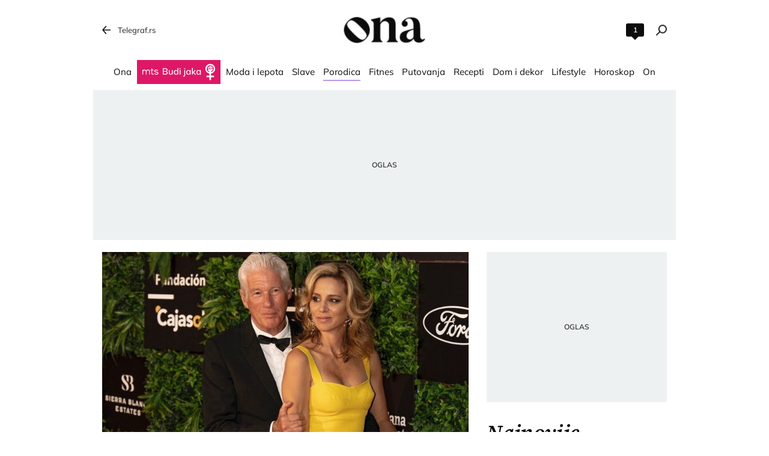

--- FILE ---
content_type: text/html; charset=utf-8
request_url: https://ona.telegraf.rs/porodica-deca/3542905-ricard-gir-i-njegova-supruga-alehandra-blistaju-od-ljubavi-bracna-sreca-se-vidi-na-licu
body_size: 22428
content:
<!DOCTYPE html>                          
<html lang="sr">
<head>
    <title>Ričard Gir i njegova supruga Alehandra blistaju od ljubavi: Bračna sreća se vidi na licu - Ona.rs</title>
    <meta name="description" content="Glumac Ričard Gir i njegova 30 godina mlađa supruga Alehandra Silva pridružili su se prijateljima na festivalu Strarlajt Porcelanoza u Marbelji.">
    <meta name="keywords" content="Ričard Gir, Alehandra Silva, supruga ricarda gira, festival u marbelji, Brak">
    <meta name="news_keywords" content="Ričard Gir, Alehandra Silva, supruga ricarda gira, festival u marbelji, Brak">
    <meta name="viewport" content="width=device-width, initial-scale=1">
    <meta charset="utf-8">
    <meta name="apple-itunes-app" content="app-id=548251852">    
    <meta name="google-site-verification" content="ML_x2NKOLqduwvpCfdAJeR7iMginUUBJQ4E-GEDGpNI" />
    <link rel="dns-prefetch" href="https://xdn.tf.rs" />
    <link rel="dns-prefetch" href="https://gars.hit.gemius.pl"/>
    <link rel="dns-prefetch" href="https://adrs.hit.gemius.pl"/>
    <link rel="dns-prefetch" href="https://ls.hit.gemius.pl"/>
    <!-- Facebook meta -->
    <meta property="fb:pages" content="245282178877178" />
    <meta property="og:url" content="https://ona.telegraf.rs/porodica-deca/3542905-ricard-gir-i-njegova-supruga-alehandra-blistaju-od-ljubavi-bracna-sreca-se-vidi-na-licu"/>    
    <meta property="og:site_name" content="Ona.rs" />
    <meta property="og:title" content="Ričard Gir i njegova supruga Alehandra blistaju od ljubavi: Bračna sreća se vidi na licu" />
    <meta property="og:description" content="Glumac Ričard Gir i njegova 30 godina mlađa supruga Alehandra Silva pridružili su se prijateljima na festivalu Strarlajt Porcelanoza u Marbelji." />
    <meta property="og:image" content="https://xdn.tf.rs/2022/08/16/richard-gere-alejandra-gere-2.jpg?ver&#x3D;900669" />
    <meta property="og:image:type" content="image/jpeg" />
    <meta property="og:image:width" content="1197" />
    <meta property="og:image:height" content="1800" />
    <meta property="og:type" content="website" />
    <meta property="fb:app_id" content="533340246842284" />
    <!-- /Facebook meta -->


    <!-- Twitter meta -->
    <meta name="twitter:site" content="@telegrafrs"/>
    <meta name="twitter:card" content="summary_large_image"/>
    <meta name="twitter:title" content="Ričard Gir i njegova supruga Alehandra blistaju od ljubavi: Bračna sreća se vidi na licu"/>
    <meta name="twitter:description" content="Glumac Ričard Gir i njegova 30 godina mlađa supruga Alehandra Silva pridružili su se prijateljima na festivalu Strarlajt Porcelanoza u Marbelji."/>
    <meta name="twitter:image" content="https://xdn.tf.rs/2022/08/16/richard-gere-alejandra-gere-2-670x447.jpg?ver&#x3D;900669"/>    
    <!-- /Twitter meta -->
    <meta name="google-site-verification" content="gVVWmQvPnAl4JFUEGmdCxuFmiIttmo9npUYrJoLd7oc" />
    <meta name="axl-verification" content="9586fb40-989f-11e9-9e3a-1f64f1b35b84">
    <meta name="referrer" content="no-referrer-when-downgrade">
    <meta name="robots" content="max-image-preview:large">
    <meta property="article:published_time" content="2022-08-18T14:48:42+02:00" />
    <meta property="article:modified_time" content="2022-08-18T14:48:42+02:00" />  
    <link rel="preload" media="(min-width: 600px)" href="https://xdn.tf.rs/2022/08/16/richard-gere-alejandra-gere-2-830x553.jpg?ver&#x3D;900669" as="image" fetchpriority="high">
    <link rel="preload" media="(max-width: 599px)" href="https://xdn.tf.rs/2022/08/16/richard-gere-alejandra-gere-2-670x447.jpg?ver&#x3D;900669" as="image" fetchpriority="high">
    <meta property="article:author" content="Sanja Pajević Bundalo" />
    <meta property="author" content="Sanja Pajević Bundalo" />  
    <meta property="article:tag" content="Ričard Gir, Alehandra Silva, supruga ricarda gira, festival u marbelji, Brak">
    <link rel="icon" href="/static/images/favicon.ico?v=1">
    <link rel="preload" as="font" href="/static/fonts/source-serif-4-v7-latin-ext_latin_cyrillic-ext_cyrillic-regular.woff2" type="font/woff2" crossorigin="anonymous">
	<link rel="preload" as="font" href="/static/fonts/source-serif-4-v7-latin-ext_latin_cyrillic-ext_cyrillic-500.woff2" type="font/woff2" crossorigin="anonymous">
	<link rel="preload" as="font" href="/static/fonts/source-serif-4-v7-latin-ext_latin_cyrillic-ext_cyrillic-600.woff2" type="font/woff2" crossorigin="anonymous">
    <link rel="preload" as="font" href="/static/fonts/source-serif-4-v7-latin-ext_latin_cyrillic-ext_cyrillic-700.woff2" type="font/woff2" crossorigin="anonymous">
    <link rel="preload" as="font" href="/static/fonts/source-serif-4-v7-latin-ext_latin_cyrillic-ext_cyrillic-600italic.woff2" type="font/woff2" crossorigin="anonymous">
    <link rel="preload" as="font" href="/static/fonts/mulish-v12-latin-ext_latin_cyrillic-ext_cyrillic-regular.woff2" type="font/woff2" crossorigin="anonymous">
    <link rel="preload" as="font" href="/static/fonts/mulish-v12-latin-ext_latin_cyrillic-ext_cyrillic-500.woff2" type="font/woff2" crossorigin="anonymous">
    <link rel="preload" as="font" href="/static/fonts/mulish-v12-latin-ext_latin_cyrillic-ext_cyrillic-600.woff2" type="font/woff2" crossorigin="anonymous">
    <link rel="preload" as="font" href="/static/fonts/mulish-v12-latin-ext_latin_cyrillic-ext_cyrillic-700.woff2" type="font/woff2" crossorigin="anonymous">
    <link rel="canonical" href="https://ona.telegraf.rs/porodica-deca/3542905-ricard-gir-i-njegova-supruga-alehandra-blistaju-od-ljubavi-bracna-sreca-se-vidi-na-licu">
    <link rel="amphtml" href="https://ona.telegraf.rs/amp/porodica-deca/3542905-ricard-gir-i-njegova-supruga-alehandra-blistaju-od-ljubavi-bracna-sreca-se-vidi-na-licu">
    
    <link href="/static/css/bundle.min.css?v=1.1.13" rel="stylesheet">
    <script>
        window.telegrafSettings = {
            videos:[],
            fotoGallery:[]
        };
       window.telegrafSettings.current = ["category-porodica-deca"];
            window.telegrafSettings.postId = 3542905;
        
        if (navigator.userAgent.match(/Android/i) ||
            navigator.userAgent.match(/webOS/i) ||
            navigator.userAgent.match(/iemobile/i) ||
            navigator.userAgent.match(/iPhone/i) ||
            navigator.userAgent.match(/iPod/i) ||
            navigator.userAgent.match(/iPad/i) ||
            navigator.userAgent.match(/Windows Phone/i) ||
            navigator.userAgent.match(/Blackberry/i) ||
            navigator.userAgent.match(/BlackBerry/i)) {
            document.getElementsByTagName('html')[0].classList.add('touch');
            window.telegrafSettings.touch = true;
        } else {
            document.getElementsByTagName('html')[0].classList.add('no-touch');
        }
    </script>
    <script>
        void 0===Array.isArray&&(Array.isArray=function(t){return"[object Array]"===Object.prototype.toString.call(t)}),function(){let t=null,e=null,i=null;function n(){"hidden"===document.visibilityState?(t&&t.disconnect(),e&&e.disconnect()):"visible"===document.visibilityState&&setTimeout(()=>{i.forEach((i,n)=>{if(n.isConnected){let r=i.useCustomMargin?e:t;r&&r.observe(n)}})},300)}function r(n){return new IntersectionObserver(function(n){requestAnimationFrame(()=>{n.forEach(function(n){if(n.isIntersecting){let r=i.get(n.target);if(r&&r.callback){r.callback(n.target);let o=r.useCustomMargin?e:t;o.unobserve(n.target),i.delete(n.target)}}})})},n)}window.intersectionObserverGlobal=function(o,a,s){if(!("IntersectionObserver"in window)){Array.isArray(o)?o.forEach(a):a(o);return}i||(i=new Map,document.addEventListener("visibilitychange",n));let c=!!s;t||(t=r({rootMargin:"0px"})),c&&!e&&(e=r({rootMargin:"500px 0px 500px 0px"}));let l=c?e:t;Array.isArray(o)?o.forEach(function(t){i.set(t,{callback:a,useCustomMargin:c}),l.observe(t)}):(i.set(o,{callback:a,useCustomMargin:c}),l.observe(o))}}();
    </script>
    <script>
        function jsAsyncFunction(t,e){var c=document.createElement("script");c.src=t,c.setAttribute("type","text/javascript"),document[e].appendChild(c)}
    </script>
    <script>
        function cssAsyncFunction(e){var t=document.createElement("link");t.setAttribute("rel","stylesheet"),t.setAttribute("href",e),t.setAttribute("type","text/css"),document.getElementsByTagName("head")[0].appendChild(t)}    
    </script>
    <script>
        function getParamsFromUrl(e,r){r||(r=window.location.href);var a=RegExp("[?&]"+(e=e.replace(/[\[\]]/g,"\\$&"))+"(=([^&#]*)|&|#|$)").exec(r);return a?a[2]?decodeURIComponent(a[2].replace(/\+/g," ")):"":null}
    </script>
    <script>
        window.fotoGalleryCss = {
            loaded:false
        }
        if(getParamsFromUrl('galerija')) {
            cssAsyncFunction("/static/css/gallery.min.css?v=1.6.44")
            window.fotoGalleryCss.loaded = true
        }
    </script>
    <script>
        !function(){var f,e={canvas:function(){try{var f=document.createElement("canvas"),e=f.getContext("2d");return e.textBaseline="top",e.font="14px 'Arial'",e.textBaseline="alphabetic",e.fillStyle="#f60",e.fillRect(125,1,62,20),e.fillStyle="#069",e.fillText("Cwm fjordbank"+String.fromCharCode(55357,56835)+" /* \uD83D\uDE03 */} gly",2,15),e.fillStyle="rgba(102, 204, 0, 0.7)",e.fillText("Cwm fjordbank"+String.fromCharCode(55357,56835)+" /* \uD83D\uDE03 */} gly",4,45),f.toDataURL()}catch(a){return a}}()};window.screen&&(window.screen.colorDepth&&(e.colorDepth=window.screen.colorDepth),window.screen.availWidth&&(e.availWidth=window.screen.availWidth),window.screen.availHeight&&(e.availHeight=window.screen.availHeight)),window.navigator&&(window.navigator.userAgent&&(e.userAgent=window.navigator.userAgent),window.navigator.deviceMemory&&(e.deviceMemory=window.navigator.deviceMemory),window.navigator.platform&&(e.platform=window.navigator.platform),window.navigator.hardwareConcurrency&&(e.hardwareConcurrency=window.navigator.hardwareConcurrency));let a;var t=(a=document.cookie.match(RegExp("(?:^|; )"+"tId".replace(/([\.$?*|{}\(\)\[\]\\\/\+^])/g,"\\$1")+"=([^;]*)")))?a[1]:void 0;if(t&&"undefined"!=t){if("www.telegraf.rs"==window.location.hostname){var r=localStorage.getItem("tId");r?document.cookie="tId="+r+"; max-age=31536000; domain=telegraf.rs":localStorage.setItem("tId",t)}else localStorage.setItem("tId",t)}else(t=localStorage.getItem("tId"))&&"undefined"!=t?"www.telegraf.rs"==window.location.hostname&&(document.cookie="tId="+t+"; max-age=31536000; domain=telegraf.rs"):(t=function(f){var e=3&f.length,a=f.length-e;let t,r,o;for(let $=0;$<a;$++)o=255&f.charCodeAt($)|(255&f.charCodeAt(++$))<<8|(255&f.charCodeAt(++$))<<16|(255&f.charCodeAt(++$))<<24,++$,t^=o=(65535&(o=(o=(65535&o)*3432918353+(((o>>>16)*3432918353&65535)<<16)&4294967295)<<15|o>>>17))*461845907+(((o>>>16)*461845907&65535)<<16)&4294967295,t=(65535&(r=(65535&(t=t<<13|t>>>19))*5+(((t>>>16)*5&65535)<<16)&4294967295))+27492+(((r>>>16)+58964&65535)<<16);var n=a-1;switch(o=0,e){case 3:o^=(255&f.charCodeAt(n+2))<<16;break;case 2:o^=(255&f.charCodeAt(n+1))<<8;break;case 1:o^=255&f.charCodeAt(n)}return t^=o=(65535&(o=(o=(65535&o)*3432918353+(((o>>>16)*3432918353&65535)<<16)&4294967295)<<15|o>>>17))*461845907+(((o>>>16)*461845907&65535)<<16)&4294967295,t^=f.length,t^=t>>>16,t=(65535&t)*2246822507+(((t>>>16)*2246822507&65535)<<16)&4294967295,t^=t>>>13,t=(65535&t)*3266489909+(((t>>>16)*3266489909&65535)<<16)&4294967295,(t^=t>>>16)>>>0}(JSON.stringify(e)),"www.telegraf.rs"==window.location.hostname&&(document.cookie="tId="+t+"; max-age=31536000; domain=telegraf.rs"),localStorage.setItem("tId",t));t&&"undefined"!=t&&(window.tId=t)}();
    </script>

    <!-- InMobi Choice. Consent Manager Tag v3.0 (for TCF 2.2) -->
    <script type="text/javascript" async=true>
    !function(){var e=window.location.hostname,t=document.createElement("script"),a=document.getElementsByTagName("script")[0],s="https://cmp.inmobi.com".concat("/choice/","_L9jx3Trs2FN9","/",e,"/choice.js?tag_version=V3"),n=0;t.async=!0,t.type="text/javascript",t.src=s,a.parentNode.insertBefore(t,a),!function e(){for(var t,a="__tcfapiLocator",s=[],n=window;n;){try{if(n.frames[a]){t=n;break}}catch(p){}if(n===window.top)break;n=n.parent}t||(!function e(){var t=n.document,s=!!n.frames[a];if(!s){if(t.body){var p=t.createElement("iframe");p.style.cssText="display:none",p.name=a,t.body.appendChild(p)}else setTimeout(e,5)}return!s}(),n.__tcfapi=function e(){var t,a=arguments;if(!a.length)return s;if("setGdprApplies"===a[0])a.length>3&&2===a[2]&&"boolean"==typeof a[3]&&(t=a[3],"function"==typeof a[2]&&a[2]("set",!0));else if("ping"===a[0]){var n={gdprApplies:t,cmpLoaded:!1,cmpStatus:"stub"};"function"==typeof a[2]&&a[2](n)}else"init"===a[0]&&"object"==typeof a[3]&&(a[3]=Object.assign(a[3],{tag_version:"V3"})),s.push(a)},n.addEventListener("message",function e(t){var a="string"==typeof t.data,s={};try{s=a?JSON.parse(t.data):t.data}catch(n){}var p=s.__tcfapiCall;p&&window.__tcfapi(p.command,p.version,function(e,s){var n={__tcfapiReturn:{returnValue:e,success:s,callId:p.callId}};a&&(n=JSON.stringify(n)),t&&t.source&&t.source.postMessage&&t.source.postMessage(n,"*")},p.parameter)},!1))}(),!function e(){let t=["2:tcfeuv2","6:uspv1","7:usnatv1","8:usca","9:usvav1","10:uscov1","11:usutv1","12:usctv1"];window.__gpp_addFrame=function(e){if(!window.frames[e]){if(document.body){var t=document.createElement("iframe");t.style.cssText="display:none",t.name=e,document.body.appendChild(t)}else window.setTimeout(window.__gpp_addFrame,10,e)}},window.__gpp_stub=function(){var e=arguments;if(__gpp.queue=__gpp.queue||[],__gpp.events=__gpp.events||[],!e.length||1==e.length&&"queue"==e[0])return __gpp.queue;if(1==e.length&&"events"==e[0])return __gpp.events;var a=e[0],s=e.length>1?e[1]:null,n=e.length>2?e[2]:null;if("ping"===a)s({gppVersion:"1.1",cmpStatus:"stub",cmpDisplayStatus:"hidden",signalStatus:"not ready",supportedAPIs:t,cmpId:10,sectionList:[],applicableSections:[-1],gppString:"",parsedSections:{}},!0);else if("addEventListener"===a){"lastId"in __gpp||(__gpp.lastId=0),__gpp.lastId++;var p=__gpp.lastId;__gpp.events.push({id:p,callback:s,parameter:n}),s({eventName:"listenerRegistered",listenerId:p,data:!0,pingData:{gppVersion:"1.1",cmpStatus:"stub",cmpDisplayStatus:"hidden",signalStatus:"not ready",supportedAPIs:t,cmpId:10,sectionList:[],applicableSections:[-1],gppString:"",parsedSections:{}}},!0)}else if("removeEventListener"===a){for(var i=!1,r=0;r<__gpp.events.length;r++)if(__gpp.events[r].id==n){__gpp.events.splice(r,1),i=!0;break}s({eventName:"listenerRemoved",listenerId:n,data:i,pingData:{gppVersion:"1.1",cmpStatus:"stub",cmpDisplayStatus:"hidden",signalStatus:"not ready",supportedAPIs:t,cmpId:10,sectionList:[],applicableSections:[-1],gppString:"",parsedSections:{}}},!0)}else"hasSection"===a?s(!1,!0):"getSection"===a||"getField"===a?s(null,!0):__gpp.queue.push([].slice.apply(e))},window.__gpp_msghandler=function(e){var t="string"==typeof e.data;try{var a=t?JSON.parse(e.data):e.data}catch(s){var a=null}if("object"==typeof a&&null!==a&&"__gppCall"in a){var n=a.__gppCall;window.__gpp(n.command,function(a,s){var p={__gppReturn:{returnValue:a,success:s,callId:n.callId}};e.source.postMessage(t?JSON.stringify(p):p,"*")},"parameter"in n?n.parameter:null,"version"in n?n.version:"1.1")}},"__gpp"in window&&"function"==typeof window.__gpp||(window.__gpp=window.__gpp_stub,window.addEventListener("message",window.__gpp_msghandler,!1),window.__gpp_addFrame("__gppLocator"))}();var p=function(){var e=arguments;typeof window.__uspapi!==p&&setTimeout(function(){void 0!==window.__uspapi&&window.__uspapi.apply(window.__uspapi,e)},500)},i=function(){n++,window.__uspapi===p&&n<3?console.warn("USP is not accessible"):clearInterval(r)};if(void 0===window.__uspapi){window.__uspapi=p;var r=setInterval(i,6e3)}}();
    </script>
    <!-- End InMobi Choice. Consent Manager Tag v3.0 (for TCF 2.2) -->


    <script>
        window.dataLayer = window.dataLayer || [];
    </script>
    <!-- Google Tag Manager -->
    <script>(function(w,d,s,l,i){w[l]=w[l]||[];w[l].push({'gtm.start':
    new Date().getTime(),event:'gtm.js'});var f=d.getElementsByTagName(s)[0],
    j=d.createElement(s),dl=l!='dataLayer'?'&l='+l:'';j.async=true;j.src=
    'https://www.googletagmanager.com/gtm.js?id='+i+dl;f.parentNode.insertBefore(j,f);
    })(window,document,'script','dataLayer','GTM-TDMR6Z2');</script>
    <!-- End Google Tag Manager -->
    <script>
        var sendDimensionsData  = {
            'event': 'send_dimensions',
            'post_id': 3542905,
            'author': 'Sanja Pajević Bundalo - 15803',
            'category': 'ona',
            'publishDate': '2022-08-18' 
        }
        if(window.tId) {
            sendDimensionsData.uid = window.tId.toString() 
        }
        dataLayer.push(sendDimensionsData)
    </script> 
    <!-- Gemius -->
    <script type="text/javascript">
        <!--//--><![CDATA[//><!--
        var pp_gemius_identifier = 'nGibwEfMQFw7WJGPN22E.cQ8zXay5I8eHnE8f06RZ3..v7';
        function gemius_pending(i) { window[i] = window[i] || function() {var x = window[i+'_pdata'] = window[i+'_pdata'] || []; x[x.length]=arguments;};};
        gemius_pending('gemius_hit'); gemius_pending('gemius_event'); gemius_pending('pp_gemius_hit'); gemius_pending('pp_gemius_event');
        (function(d,t) {try {var gt=d.createElement(t),s=d.getElementsByTagName(t)[0],l='http'+((location.protocol=='https:')?'s':''); gt.setAttribute('async','async');
            gt.setAttribute('defer','defer'); gt.src=l+'://gars.hit.gemius.pl/xgemius.js'; s.parentNode.insertBefore(gt,s);} catch (e) {}})(document,'script');
        //--><!]]>
    </script>
    <script>
        window.telegrafSettings.gi = window.pp_gemius_identifier;
    </script>
    <!-- /Gemius -->

    <script src="https://securepubads.g.doubleclick.net/tag/js/gpt.js" async></script>

    
    <script>
        var googletag = googletag || {};
        googletag.cmd = googletag.cmd || [];
    </script>
    
        <script>
            googletag.cmd.push(function() {
                googletag.pubads().setTargeting("site", "ona");googletag.pubads().setTargeting("category", "ona");googletag.pubads().setTargeting("subcategory", "porodica-deca");googletag.pubads().setTargeting("tags", ["ricard-gir","alehandra-silva","supruga-ricarda-gira","festival-u-marbelji","brak"]);googletag.pubads().setTargeting("id", "3542905");googletag.pubads().setTargeting("page", "single");
                googletag.enableServices();
            });
        </script>

    <script type="application/ld+json">
        {"@context":"https://schema.org","@type":"BreadcrumbList","itemListElement":[{"@type":"ListItem","position":1,"name":"Porodica","item":"https://ona.telegraf.rs/porodica-deca"},{"@type":"ListItem","position":2,"name":"Ričard Gir i njegova supruga Alehandra blistaju od ljubavi: Bračna sreća se vidi na licu - Ona.rs"}]}
    </script>
    <script type="application/ld+json">
    {"@context":"https://schema.org","@type":"NewsArticle","mainEntityOfPage":{"@type":"WebPage","@id":"https://ona.telegraf.rs/porodica-deca/3542905-ricard-gir-i-njegova-supruga-alehandra-blistaju-od-ljubavi-bracna-sreca-se-vidi-na-licu"},"datePublished":"2022-08-18T14:48:42.000+02:00","headline":"Ričard Gir i njegova supruga Alehandra blistaju od ljubavi: Bračna sreća se vidi na licu","image":["https://xdn.tf.rs/2022/08/16/richard-gere-alejandra-gere-2-830x553.jpg?ver=900669"],"thumbnailUrl":"https://xdn.tf.rs/2022/08/16/richard-gere-alejandra-gere-2-830x553.jpg?ver=900669","author":{"@type":"Person","name":"Sanja Pajević Bundalo","alternateName":"S. P.","url":"https://www.telegraf.rs/autor/15803-sanja-pajevic-bundalo"},"publisher":{"@type":"Organization","name":"Ona.rs","logo":{"@type":"ImageObject","url":"https://ona.telegraf.rs/static/images/ona-logo.png\""}},"description":"Glumac Ričard Gir i njegova 30 godina mlađa supruga Alehandra Silva pridružili su se prijateljima na festivalu Strarlajt Porcelanoza u Marbelji.","articleSection":["Porodica"],"keywords":["Ričard Gir","Alehandra Silva","supruga ricarda gira","festival u marbelji","Brak"],"inLanguage":"sr-RS"}   
    </script>

    
        <!-- chartbeat config -->
        <script type='text/javascript'>
            (function() {
                /** CONFIGURATION START **/
                var _sf_async_config = window._sf_async_config = (window._sf_async_config || {});
                _sf_async_config.uid = 66460;
                _sf_async_config.domain = "telegraf.rs";
                _sf_async_config.useCanonical = true;
                _sf_async_config.useCanonicalDomain = true;
                _sf_async_config.sections = "ona,porodica-deca";
                _sf_async_config.authors = "Sanja Pajević Bundalo";
                /** CONFIGURATION END **/
                function loadChartbeat() {
                    var e = document.createElement('script');
                    var n = document.getElementsByTagName('script')[0];
                    e.type = 'text/javascript';
                    e.async = true;
                    e.src = '//static.chartbeat.com/js/chartbeat.js';
                    n.parentNode.insertBefore(e, n);
                }
                loadChartbeat();
            })();
        </script>
        
    
            <script type="text/javascript">
            function e(e){var t=!(arguments.length>1&&void 0!==arguments[1])||arguments[1],c=document.createElement("script");c.src=e,t?c.type="module":(c.async=!0,c.type="text/javascript",c.setAttribute("nomodule",""));var n=document.getElementsByTagName("script")[0];n.parentNode.insertBefore(c,n)}function t(t,c,n){var a,o,r;null!==(a=t.marfeel)&&void 0!==a||(t.marfeel={}),null!==(o=(r=t.marfeel).cmd)&&void 0!==o||(r.cmd=[]),t.marfeel.config=n,t.marfeel.config.accountId=c;var i="https://sdk.mrf.io/statics";e("".concat(i,"/marfeel-sdk.js?id=").concat(c),!0),e("".concat(i,"/marfeel-sdk.es5.js?id=").concat(c),!1)}!function(e,c){var n=arguments.length>2&&void 0!==arguments[2]?arguments[2]:{};t(e,c,n)}(window,1302,{} /*config*/);
            </script>
        
    <script async src="/static/js/pbCore.min.js?v=7"></script>
    
    <script type="text/javascript">
        var loadPB;
        var pbQueue = []
        var pbjs = pbjs || {};
        pbjs.que = pbjs.que || [];
    </script>
    <script async src="/static/js/build/pbWrapper.min.js?v=1.1.13"></script>
    <script charset="UTF-8" src="https://s-eu-1.pushpushgo.com/js/67dc1db54c2e6bbe9e140a31.js" async="async"></script>
</head>

<body class="category porodica-deca ona">
    <header class="header-navigation" id="navigation-ins" :class="{'scroll-nav':scrollFromTop}">
        <div class="top-header">
            <div class="main-wrapper">
                <div class="nav-wrapper">
                    <div class="back-btn">
                        <a href="https://www.telegraf.rs">Telegraf.rs
                            <div class="back-arrow_icon-wrapper">
                                <div class="back-arrow_icon-inner">
                                    <svg class="back-arrow_icon_id">
                                        <use xlink:href="/static/images/svg/sprite.svg#back-arrow_icon"></use>
                                    </svg>
                                </div>
                            </div>
                        </a>
                    </div>
                    <div class="header-comment-number" v-cloak>
                        <a href="https://ona.telegraf.rs/porodica-deca/3542905-ricard-gir-i-njegova-supruga-alehandra-blistaju-od-ljubavi-bracna-sreca-se-vidi-na-licu/komentari/svi">
                            <span>1</span>
                        </a>
                    </div>
                    <div class="logo_icon-wrapper">
                        <div class="logo-ona_icon-inner">
                            <a href="/">
                                <svg class="logo-ona_icon_id">
                                    <use xlink:href="/static/images/svg/sprite.svg#logo-ona_icon"></use>
                                </svg>
                            </a>
                        </div>
                    </div>
                    <div class="search_icon-wrapper desktop-search" @click="searchOpen=!searchOpen">
                        <div class="search_icon-inner">
                        </div>
                    </div>
                    <div class="search-filed-desktop-wrapper" :class="{'open-search':searchOpen}" v-cloak>
                        <div class="search-filed-desktop-inner">
                            <input type="text" placeholder="Pretražite ..." @keydown.enter="search" v-model="searchData" ref="desktopSearchFiled" @keydown.esc="searchOpen=false">
                            <div class="search_icon-wrapper" @click="search">
                                <div class="search_icon-inner">
                                </div>
                            </div>
                            <div class="close-icon" @click="searchOpen=!searchOpen"><span></span><span></span></div>
                        </div>
                    </div>
                </div>
            </div>
        </div>
        <div class="main-wrapper">
            <div class="nav-wrapper">
                <nav class="header-navigation--mainmenu">
                    <ul id="main-menu" class="menu">               
                            <li class="category-ona-price">                        
                                <a href="https://ona.telegraf.rs/ona-price"><span>Ona</span></a>
                            </li>
                            <li class="category-budi-jaka">                        
                                <a href="https://ona.telegraf.rs/budi-jaka"><span>Budi jaka</span></a>
                            </li>
                            <li class="category-moda-i-lepota">                        
                                <a href="https://ona.telegraf.rs/moda-i-lepota"><span>Moda i lepota</span></a>
                            </li>
                            <li class="category-slave">                        
                                <a href="https://ona.telegraf.rs/slave"><span>Slave</span></a>
                            </li>
                            <li class="category-porodica-deca">                        
                                <a href="https://ona.telegraf.rs/porodica-deca" class="current"><span>Porodica</span></a>
                            </li>
                            <li class="category-fitnes-i-zdravlje">                        
                                <a href="https://ona.telegraf.rs/fitnes-i-zdravlje"><span>Fitnes</span></a>
                            </li>
                            <li class="category-putovanja-destinacije">                        
                                <a href="https://ona.telegraf.rs/putovanja-destinacije"><span>Putovanja</span></a>
                            </li>
                            <li class="category-recepti-i-priprema">                        
                                <a href="https://ona.telegraf.rs/recepti-i-priprema"><span>Recepti</span></a>
                            </li>
                            <li class="category-dom-i-dekor">                        
                                <a href="https://ona.telegraf.rs/dom-i-dekor"><span>Dom i dekor</span></a>
                            </li>
                            <li class="category-lifestyle">                        
                                <a href="https://ona.telegraf.rs/lifestyle"><span>Lifestyle</span></a>
                            </li>
                            <li class="category-horoskop-astro">                        
                                <a href="https://ona.telegraf.rs/horoskop-astro"><span>Horoskop</span></a>
                            </li>
                            <li class="category-on">                        
                                <a href="https://ona.telegraf.rs/on"><span>On</span></a>
                            </li>
                    </ul>
                </nav>
            </div>
        </div>
    </header>
    <main>
        <div class="main-wrapper">
            <noscript>
                <div class="page-wrapper">
                    <div class="nonscript-text">Za ispravno funkcionisanje sajta, molimo Vas aktivirajte Javascript.</div>
                </div>
            </noscript>
            <div class="telegraf-bilbord-wrapper large banner-placeholder-text" data-banner-placeholder="Oglas">
                
            <div class="banner-placeholder">
                <div id="div-gpt-ad-1683888878996-0"></div>
                <script>if(window.innerWidth >= 955){
                    (function(){
                        var bannerO = {"fileName":"/43680898/Ona.rs/D-Header_ona","id":"div-gpt-ad-1683888878996-0","res":{"default":[[980,90],[980,120],[970,90],[970,250],[728,90],[970,400]]},"bids":[{"bidder":"mediapool","params":{"mid":1847431}},{"bidder":"eskimi","params":{"placementId":2234}},{"bidder":"teads","params":{"placementId":246288,"pageId":229599}}]}
                        loadPB?loadPB(bannerO):pbQueue.push(function(){loadPB(bannerO)});
                    })()
                }</script>
            </div>
        
            </div><!-- .telegraf-bilbord-wrapper -->

            
            <div class="gam-mobile-position footer-sticky">
                <div id="div-gpt-ad-1690361468356-0"></div>
                <script>if(window.innerWidth < 995){
                    (function(){
                        var bannerO = {"closeBtn":true,"special_format":true,"fileName":"/43680898/Ona.rs/MobileFooter_ona","id":"div-gpt-ad-1690361468356-0","res":{"default":[[320,50],[320,100]]},"bids":[{"bidder":"mediapool","params":{"mid":1847425}},{"bidder":"eskimi","params":{"placementId":2234}},{"bidder":"teads","params":{"placementId":246287,"pageId":229598}}]}
                        loadPB?loadPB(bannerO):pbQueue.push(function(){loadPB(bannerO)});
                    })()
                }</script>
            </div>
        
            
            <div class="gam-desktop-position footer-sticky">
                <div id="div-gpt-ad-1690361472261-0"></div>
                <script>if(window.innerWidth >= 955){
                    (function(){
                        var bannerO = {"refresh":45,"closeBtn":true,"special_format":true,"fileName":"/43680898/Ona.rs/DesktopFooter_ona","id":"div-gpt-ad-1690361472261-0","res":{"default":[[750,200],[728,90]]},"bids":[{"bidder":"mediapool","params":{"mid":2017821}},{"bidder":"eskimi","params":{"placementId":2234}},{"bidder":"teads","params":{"placementId":246288,"pageId":229599}}]}
                        loadPB?loadPB(bannerO):pbQueue.push(function(){loadPB(bannerO)});
                    })()
                }</script>
            </div>
        


            <div class="page-wrapper single">
    <div class="page-content">
        <article class="single-article">
            <div class="article-header">
                <div class="inline-image featured-image-wrapper">
                    <picture>
                        <source srcset="https://xdn.tf.rs/2022/08/16/richard-gere-alejandra-gere-2-830x553.jpg?ver&#x3D;900669" media="(min-width: 600px)">
                        <img class="image-fit" src="https://xdn.tf.rs/2022/08/16/richard-gere-alejandra-gere-2-670x447.jpg?ver&#x3D;900669" title="Ričard Gir  Richard Gere Alejandra Gere" alt="Ričard Gir  Richard Gere Alejandra Gere">
                    </picture>
                    <span class="caption-text">Foto: BACKGRID / Backgrid UK / Profimedia</span>
                </div>
                <div class="header-top-details above-details">
                    <nav class="breadcrumb" role="navigation">
                        <ol>
                            <li>
                                <a href="https://ona.telegraf.rs/porodica-deca">Porodica</a>
                                <span class="divider">&nbsp;</span>
                            </li>
                            <li class="page-title"><span>Ričard Gir i njegova supruga Alehandra blistaju od ljubavi: Bračna sreća se vidi na licu - Ona.rs</span></li>
                        </ol>
                    </nav>
                </div>
                <h1>Ričard Gir i njegova supruga Alehandra blistaju od ljubavi: Bračna sreća se vidi na licu</h1>
                <div class="header-top-details">
                    <div class="single-author-images-wrapper">
                        <div class="single-author-image" >
                            <a href="https://www.telegraf.rs/autor/15803-sanja-pajevic-bundalo" rel="author">
                                <img src="https://secure.gravatar.com/avatar/44ee8ac2705e8db37d248d437d6174e7?s&#x3D;30&amp;d&#x3D;https://xdn.tf.rs/default/avatar-30.jpg" alt="Sanja Pajević Bundalo"/>
                            </a>
                        </div>
                    </div>
                    <a href="https://www.telegraf.rs/autor/15803-sanja-pajevic-bundalo" rel="author" class="single-author-text">Sanja Pajević Bundalo</a>
                    <span class="divider">&nbsp;</span>
                    <time itemprop="datePublished" datetime="2022-08-18T14:48:42+02:00">18/08/22&nbsp;|&nbsp;14:48</time>
                </div>
                <div class="c-s-wrapper-outer" id="social-share" postId="3542905" shareCount="9">
                     <ul class="c-s-wrapper">
                        <li class="comment-number">
                            <a href="https://ona.telegraf.rs/porodica-deca/3542905-ricard-gir-i-njegova-supruga-alehandra-blistaju-od-ljubavi-bracna-sreca-se-vidi-na-licu/komentari/svi">
                                <div class="comments_icon-wrapper" v-cloak>
                                    <div class="comments_icon-inner"></div>
                                </div>
                                <span v-cloak>1</span>
                            </a>
                        </li>
                        <li class="share-number">
                            <div class="share_icon-wrapper" v-cloak>
                                <div class="share_icon-inner"></div>
                            </div>
                            <span v-cloak><% shareCounter %></span>
                        </li>
                    </ul>
                    <ul class="socials-wrapper">
                        <li class="facebook-wrapper">
                            <a href="https://www.facebook.com/dialog/feed?app_id=533340246842284&link=https://ona.telegraf.rs/porodica-deca/3542905-ricard-gir-i-njegova-supruga-alehandra-blistaju-od-ljubavi-bracna-sreca-se-vidi-na-licu&picture=https://xdn.tf.rs/2022/08/16/richard-gere-alejandra-gere-2-670x447.jpg?ver&#x3D;900669&name=Ričard Gir i njegova supruga Alehandra blistaju od ljubavi: Bračna sreća se vidi na licu&caption=Ona.rs&description=Miljenik ženskog dela filmske publike i njegova lepa supruga izgledali su veoma srećni i zaljubljeni na događaju u Španiji&redirect_uri=https://ona.telegraf.rs/porodica-deca/3542905-ricard-gir-i-njegova-supruga-alehandra-blistaju-od-ljubavi-bracna-sreca-se-vidi-na-licu"
                                @click="share()" target="_blank" rel="noopener">
                                <div class="icon-wrapper facebook-wrapper">
                                    <div class="facebook_icon-wrapper">
                                        <div class="facebook_icon-inner">
                                        </div>
                                    </div>
                                </div>
                            </a>
                        </li>
                        <li class="twitter-wrapper">
                            <a href="https://twitter.com/intent/tweet?url=https://ona.telegraf.rs/porodica-deca/3542905-ricard-gir-i-njegova-supruga-alehandra-blistaju-od-ljubavi-bracna-sreca-se-vidi-na-licu&via=telegrafona&text=Ričard Gir i njegova supruga Alehandra blistaju od ljubavi: Bračna sreća se vidi na licu"
                                @click="share()" target="_blank" rel="noopener">
                                <div class="icon-wrapper">
                                    <div class="twitter_icon-wrapper">
                                        <div class="twitter_icon-inner"></div>
                                    </div>
                                </div>
                            </a>
                        </li>
                        <li class="linkedin-wrapper">
                            <a href="https://www.linkedin.com/shareArticle?mini=true&url=https://ona.telegraf.rs/porodica-deca/3542905-ricard-gir-i-njegova-supruga-alehandra-blistaju-od-ljubavi-bracna-sreca-se-vidi-na-licu&title=Ričard Gir i njegova supruga Alehandra blistaju od ljubavi: Bračna sreća se vidi na licu&summary=Miljenik ženskog dela filmske publike i njegova lepa supruga izgledali su veoma srećni i zaljubljeni na događaju u Španiji&source=Ona.rs"
                                @click="share()" target="_blank" rel="noopener">
                                <div class="icon-wrapper">
                                    <div class="linkedin_icon-wrapper">
                                        <div class="linkedin_icon-inner"></div>
                                    </div>
                                </div>
                            </a>
                        </li>
                        <li class="whatsapp-wrapper">
                            <a href="whatsapp://send?text=https://ona.telegraf.rs/porodica-deca/3542905-ricard-gir-i-njegova-supruga-alehandra-blistaju-od-ljubavi-bracna-sreca-se-vidi-na-licu"
                                data-action="share/whatsapp/share" @click='share()' target="_blank" rel="noopener">
                                <div class="icon-wrapper">
                                    <div class="whatsapp_icon-wrapper">
                                        <div class="whatsapp_icon-inner"></div>
                                    </div>
                                </div>
                            </a>
                        </li>
                        <li class="viber-wrapper">
                            <a href="viber://forward?text=https://ona.telegraf.rs/porodica-deca/3542905-ricard-gir-i-njegova-supruga-alehandra-blistaju-od-ljubavi-bracna-sreca-se-vidi-na-licu" @click="share()" target="_blank" rel="noopener">
                                <div class="icon-wrapper">
                                    <div class="viber_icon-wrapper">
                                        <div class="viber_icon-inner"></div>
                                    </div>
                                </div>
                            </a>
                        </li>
                        <li class="envelope-wrapper">
                            <a href="mailto:?subject=Ričard Gir i njegova supruga Alehandra blistaju od ljubavi: Bračna sreća se vidi na licu&amp;body=https://ona.telegraf.rs/porodica-deca/3542905-ricard-gir-i-njegova-supruga-alehandra-blistaju-od-ljubavi-bracna-sreca-se-vidi-na-licu" @click="share()" target="_blank" rel="noopener">
                                <div class="icon-wrapper">
                                    <div class="envelope_icon-wrapper">
                                        <div class="envelope_icon-inner"></div>
                                    </div>
                                </div>
                            </a>
                        </li>
                    </ul>
                </div>
            </div>
            <div class="article-content">
                <p>Glumac <a rel="noopener" href="https://www.telegraf.rs/jetset/holivud/3533798-neverovatna-ljubavna-prica-ricarda-gira-i-njegove-33-godine-mladje-supruge-ozenio-se-cerkom-svog-prijatelja" target="_blank">Ričard Gir</a> i njegova 30 godina mlađa supruga Alehandra Silva pridružili su se prijateljima na festivalu Strarlajt Gala Porcelanoza u Marbelji, na kom su pored bračnog para Gir, prisustvovali i Antonio Banderas sa svojom novom devojkom, kao i čuveni italijanski pevač Andrea Bočeli sa suprugom Veronikom.</p>
<p><div class="gam-mobile-position header-banner banner-placeholder-text" data-banner-placeholder="Oglas">
            <div class="banner-placeholder">
                <div id="div-gpt-ad-1684148521607-0"></div>
                <script>if(window.innerWidth < 995){
                    (function(){
                        var bannerO = {"fileName":"/43680898/Ona.rs/M-Header-320x100_ona","id":"div-gpt-ad-1684148521607-0","res":{"default":[[300,250],[250,250],[200,200]]},"bids":[{"bidder":"mediapool","params":{"mid":1847425}},{"bidder":"eskimi","params":{"placementId":2234}},{"bidder":"directmedia","params":{"mid":2071986}},{"bidder":"teads","params":{"placementId":246287,"pageId":229598}}]}
                        loadPB?loadPB(bannerO):pbQueue.push(function(){loadPB(bannerO)});
                    })()
                }</script>
            </div>
        </div></p>
<p>Ričard i Alehandra raspoloženo su pozirali fotoreporterima na crvenom tepihu. Lepa Alehandra zadivila je prisutne svojim zanosnim izgledom u dugačkoj žutoj haljini, dok je Gir odabrao proverenu kombinaciju crnog sakoa i pantalona, kao i dobru staru leptir-mašnu.</p>

                <div class="related-widget-wrapper recommended-widget-wrapper">
                    <div class="title-section-wrapper">
                        <h2 class="title-section">Preporučujemo</h2>
                    </div>
                    <figure>
                            <div class="grid-image-wrapper">
                                <div
                                    class="grid-image-inner ratio-169">
                                    <a href="https://ona.telegraf.rs/porodica-deca/4253850-deca-su-moju-dijagnozu-raka-dozivela-kao-dobitak-na-lutriji-zato-sam-sve-ostavila-mariji" title="Deca su moju dijagnozu raka doživela kao dobitak na lutriji - zato sam sve ostavila Mariji" onclick="pushDataLayerRecommended()">
                                        <img class="image-fit lazy lazy-default" src="/static/images/background/loader.png"
                                            data-only-src="https://xdn.tf.rs/2026/01/19/shutterstock2654950163-193x110.webp?ver=405053"
                                            alt="Deca su moju dijagnozu raka doživela kao dobitak na lutriji - zato sam sve ostavila Mariji">
                                    </a>
                                </div>
                            </div>
                            <figcaption>
                                <a href="https://ona.telegraf.rs/porodica-deca/4253850-deca-su-moju-dijagnozu-raka-dozivela-kao-dobitak-na-lutriji-zato-sam-sve-ostavila-mariji" onclick="pushDataLayerRecommended()">
                                    <h4>Deca su moju dijagnozu raka doživela kao dobitak na lutriji - zato sam sve ostavila Mariji</h4>
                                </a>
                            </figcaption>
                        </figure>
<figure>
                            <div class="grid-image-wrapper">
                                <div
                                    class="grid-image-inner ratio-169">
                                    <a href="https://ona.telegraf.rs/porodica-deca/4253299-svekrva-je-naterala-mog-muza-da-uradi-dnk-test-kad-su-stigli-rezultati-istina-je-srusila-celu-porodicu" title="Svekrva je naterala mog muža da uradi DNK test: Kad su stigli rezultati, istina je srušila celu porodicu" onclick="pushDataLayerRecommended()">
                                        <img class="image-fit lazy lazy-default" src="/static/images/background/loader.png"
                                            data-only-src="https://xdn.tf.rs/2025/11/05/shutterstock2616179293-193x110.webp?ver=895063"
                                            alt="Svekrva je naterala mog muža da uradi DNK test: Kad su stigli rezultati, istina je srušila celu porodicu">
                                    </a>
                                </div>
                            </div>
                            <figcaption>
                                <a href="https://ona.telegraf.rs/porodica-deca/4253299-svekrva-je-naterala-mog-muza-da-uradi-dnk-test-kad-su-stigli-rezultati-istina-je-srusila-celu-porodicu" onclick="pushDataLayerRecommended()">
                                    <h4>Svekrva je naterala mog muža da uradi DNK test: Kad su stigli rezultati, istina je srušila celu porodicu</h4>
                                </a>
                            </figcaption>
                        </figure>

                </div>
                <script>
                    function pushDataLayerRecommended() {
                        dataLayer.push({
                            'event':"widgets",
                            'w_name':"recommended",
                            'w_action':"click",
                            'w_category':"ona"
                        })
                    }
                    dataLayer.push({
                        'event':"widgets",
                        'w_name':"recommended",
                        'w_action':"view",
                        'w_category':"ona"
                    })
                </script>
                
<p>Alehandra je svoj stajling upotpunila šljokičastom torbicom žuto-ružičaste boje i zanimljivim minđušama, dok je plavu kosu oblikovala u raskošne lokne koje su padale niz ramena. Kada je šminka u pitanju, Alejandra se odlučila za blistavu paletu glam šminke za ovaj gala događaj, uključujući lepršave trepavice i suptilni ružičasti karmin.</p>

            <div class="gam-mobile-and-desktop-position">
                <div id="div-gpt-ad-1684156740307-0"></div>
                <script>
                    (function(){
                        var bannerO = {"lazyLoading":true,"special_format":true,"fileName":"/43680898/Ona.rs/InText-1-300x250_ona","id":"div-gpt-ad-1684156740307-0","res":{"default":[300,250],"sizeConfig":[{"minViewPort":[995,0],"sizes":[[300,250],[580,280],[336,280],[250,250],[200,200]]},{"minViewPort":[0,0],"sizes":[[300,250],[250,250],[300,300],[200,200],[336,280]]}]},"bids":[{"bidder":"mediapool","params":{"mid":1847425}},{"bidder":"eskimi","params":{"placementId":2234}},{"bidder":"directmedia","params":{"mid":2071986}},{"bidder":"teads","params":{"placementId":246287,"pageId":229598}}]}
                        loadPB?loadPB(bannerO):pbQueue.push(function(){loadPB(bannerO)});
                    })()
                </script>
            </div>
        
<p>Kako prenosi <a rel="noopener" href="https://www.dailymail.co.uk/tvshowbiz/article-11111303/Richard-Gere-joined-wife-Alejandra-Silva-Starlite-Porcelanosa-gala.html" target="_blank">DailyMail,</a> prisutni nisu mogli, a da ne primete da je par blistao od sreće i da su izgledali veoma zaljubljeno, što  samo ide u prilog čuvenom holivudskom šarmeru Giru koji očigledno zna kako da neguje svoj brak i lepotu svoje supruge.</p>
<p>Inače, srećni par je nedavno uživao i na Ibici sa svoja dva sina, gde su najveći deo odmora provodili na plaži pružajući jedni drugime kvalitetne porodične trenutke. Španija im je uvek omiljena destinacija, posebno za Alehandru koja je rođena u ovoj zemlji.</p>

                    <script>
                        window.telegrafSettings.fotoGallery.push({
                            id: (window.telegrafSettings.fotoGallery && window.telegrafSettings.fotoGallery.length > 0) ? window.telegrafSettings.fotoGallery[window.telegrafSettings.fotoGallery.length-1].id + 1 : 1,
                            safe: true,
                            title: "",
                            images: [{"title":"Ričard Gir Alehandra Silva Fridland","gallery_title":"","signature":"Foto: BACKGRID / Backgrid UK/ Profimedia","file":"https://xdn.tf.rs/2022/08/18/antonio-banderas.jpg","width":1250,"height":846,"signature_url":null,"webp":false},{"title":"Richard Gere  Alejandra Silva","gallery_title":"","signature":"Foto: Fredy Torra / ContactoPhoto / Profimedia","file":"https://xdn.tf.rs/2022/08/18/richard-gere-alejandra-silva-2.jpg?ver=023973","width":834,"height":1250,"signature_url":null,"webp":false},{"title":"Ričard Gir  Richard Gere Alejandra Gere","gallery_title":"Ričard Gir  Richard Gere Alejandra Gere","signature":"Foto: BACKGRID / Backgrid UK / Profimedia","file":"https://xdn.tf.rs/2022/08/16/richard-gere-alejandra-gere.jpg","width":1800,"height":1200,"signature_url":null,"webp":false}],related: [{"post_id":4253386,"title":"5 puta se ženio, a živeo sa ljubavnikom: Svaki dan je koristio LSD kao lek, umro je daleko od javnosti","url":"https://ona.telegraf.rs/on/4253386-5-puta-se-zenio-a-ziveo-sa-ljubavnikom-svaki-dan-je-koristio-lsd-kao-lek-umro-je-daleko-od-javnosti?galerija=1&slika=1","image":"https://xdn.tf.rs/2025/04/08/profimedia-0956003410-460x259.webp?ver=324039"},{"post_id":4253297,"title":"Rodila je najveću zvezdu današnjice, borila se sa teškim rakom: Njena bol je pretočena u najtužnije stihove","url":"https://ona.telegraf.rs/budi-jaka/4253297-rodila-je-najvecu-zvezdu-danasnjice-borila-se-sa-teskim-rakom-njena-bol-je-pretocena-u-najtuznije-stihove?galerija=1&slika=1","image":"https://xdn.tf.rs/2025/02/08/profimedia-0958290254-460x259.webp"}]
                        });                       
                    </script>
                    <div class="foto-gallery-wrapper" id="foto-gallery-1">
                    <div class="loader-wrapper" v-show="!lazyLoad" style="padding-bottom: 67.67999999999999% ">
                        <div class="loaderCst-wrapper">
                            <div class="loaderCst loaderCst_1"><span></span></div>
                            <div class="loaderCst loaderCst_2"><span></span></div>
                            <div class="loaderCst loaderCst_3"><span></span></div>
                            <div class="loaderCst loaderCst_4"><span></span></div>
                            <div class="loaderCst loaderCst_5"><span></span></div>
                            <div class="loaderCst loaderCst_6"><span></span></div>
                            <div class="loaderCst loaderCst_7"><span></span></div>
                            <div class="loaderCst loaderCst_8"><span></span></div>
                        </div>
                    </div>
                    <foto-gallery-comp :images="images" :order="order" :lazy-load="lazyLoad" :safe="safe" :related="related" :gallery-title="title" v-cloak></foto-gallery-comp>
                </div>
<p>Iako su sada u braku nešto više od četiri godine, Ričard i njegova žena prvobitno su imali romansu na daljinu, tvrdeći da su morali da podele vreme između SAD i Španije, a sada žive u Njujorku. Par ima decu iz prethodnih veza: Gir i njegova druga bivša supruga Keri Kauel imaju 22-godišnjeg sina Homera, a Silva ima devetogodišnjeg sina Alberta iz prvog braka.</p>

            <div class="gam-mobile-and-desktop-position">
                <div id="div-gpt-ad-1684157356040-0"></div>
                <script>
                    (function(){
                        var bannerO = {"lazyLoading":true,"fileName":"/43680898/Ona.rs/InText-2-300x250_ona","id":"div-gpt-ad-1684157356040-0","res":{"default":[300,250],"sizeConfig":[{"minViewPort":[995,0],"sizes":[[300,250],[580,280],[336,280],[250,250],[200,200]]},{"minViewPort":[0,0],"sizes":[[300,250],[250,250],[300,300],[200,200],[336,280]]}]},"bids":[{"bidder":"mediapool","params":{"mid":1847425}},{"bidder":"eskimi","params":{"placementId":2234}},{"bidder":"directmedia","params":{"mid":2071986}},{"bidder":"teads","params":{"placementId":246287,"pageId":229598}}]}
                        loadPB?loadPB(bannerO):pbQueue.push(function(){loadPB(bannerO)});
                    })()
                </script>
            </div>
        
<p>Festival na kom su se pojavili već 13 godina okuplja ljude iz svih poslovnih, društvenih i kulturnih zajednica u Marbelji, kako bi bila prikupljena sredstva za Starlite fondaciju kao međunarodnu dobrotvornu platformu, koja ima za cilj da unapredi obrazovanje, zdravlje i uslove života porodica i dece kojima je to neophodno.</p>
<p>(Ona.rs)</p>
<div class="c-s-wrapper-outer bottom" id="social-share-bottom" postId="3542905" shareCount="9">
                    <h3>Podelite vest:</h3>
                    <ul class="c-s-wrapper desktopHidden">
                        <li class="share-number">
                            <div class="share_icon-wrapper" v-cloak>
                                <div class="share_icon-inner"></div>
                            </div>
                            <span v-cloak><% shareCounter %></span>
                        </li>
                    </ul>
                    <ul class="socials-wrapper">
                        <li class="facebook-wrapper">
                            <a href="https://www.facebook.com/dialog/feed?app_id=533340246842284&link=https://ona.telegraf.rs/porodica-deca/3542905-ricard-gir-i-njegova-supruga-alehandra-blistaju-od-ljubavi-bracna-sreca-se-vidi-na-licu&picture=https://xdn.tf.rs/2022/08/16/richard-gere-alejandra-gere-2-670x447.jpg?ver=900669&name=Ri%C4%8Dard%20Gir%20i%20njegova%20supruga%20Alehandra%20blistaju%20od%20ljubavi:%20Bra%C4%8Dna%20sre%C4%87a%20se%20vidi%20na%20licu&caption=Ona.rs&description=Miljenik%20%C5%BEenskog%20dela%20filmske%20publike%20i%20njegova%20lepa%20supruga%20izgledali%20su%20veoma%20sre%C4%87ni%20i%20zaljubljeni%20na%20doga%C4%91aju%20u%20%C5%A0paniji&redirect_uri=https://ona.telegraf.rs/porodica-deca/3542905-ricard-gir-i-njegova-supruga-alehandra-blistaju-od-ljubavi-bracna-sreca-se-vidi-na-licu"
                                @click="share()" target="_blank" rel="noopener">
                                <div class="icon-wrapper facebook-wrapper">
                                    <div class="facebook_icon-wrapper">
                                        <div class="facebook_icon-inner"></div>
                                    </div>
                                </div>
                            </a>
                        </li>
                        <li class="twitter-wrapper">
                            <a href="https://twitter.com/intent/tweet?url=https://ona.telegraf.rs/porodica-deca/3542905-ricard-gir-i-njegova-supruga-alehandra-blistaju-od-ljubavi-bracna-sreca-se-vidi-na-licu&via=telegrafbiznis&text=Ri%C4%8Dard%20Gir%20i%20njegova%20supruga%20Alehandra%20blistaju%20od%20ljubavi:%20Bra%C4%8Dna%20sre%C4%87a%20se%20vidi%20na%20licu"
                                @click="share()" target="_blank" rel="noopener">
                                <div class="icon-wrapper">
                                    <div class="twitter_icon-wrapper">
                                        <div class="twitter_icon-inner"></div>
                                    </div>
                                </div>
                            </a>
                        </li>
                        <li class="linkedin-wrapper">
                            <a href="https://www.linkedin.com/shareArticle?mini=true&url=https://ona.telegraf.rs/porodica-deca/3542905-ricard-gir-i-njegova-supruga-alehandra-blistaju-od-ljubavi-bracna-sreca-se-vidi-na-licu&title=Ri%C4%8Dard%20Gir%20i%20njegova%20supruga%20Alehandra%20blistaju%20od%20ljubavi:%20Bra%C4%8Dna%20sre%C4%87a%20se%20vidi%20na%20licu&summary=Miljenik%20%C5%BEenskog%20dela%20filmske%20publike%20i%20njegova%20lepa%20supruga%20izgledali%20su%20veoma%20sre%C4%87ni%20i%20zaljubljeni%20na%20doga%C4%91aju%20u%20%C5%A0paniji&source=Ona.rs"
                                @click="share()" target="_blank" rel="noopener">
                                <div class="icon-wrapper">
                                    <div class="linkedin_icon-wrapper">
                                        <div class="linkedin_icon-inner"></div>
                                    </div>
                                </div>
                            </a>
                        </li>
                        <li class="whatsapp-wrapper">
                            <a href="whatsapp://send?text=https://ona.telegraf.rs/porodica-deca/3542905-ricard-gir-i-njegova-supruga-alehandra-blistaju-od-ljubavi-bracna-sreca-se-vidi-na-licu"
                                data-action="share/whatsapp/share" @click='share()' target="_blank" rel="noopener">
                                <div class="icon-wrapper">
                                    <div class="whatsapp_icon-wrapper">
                                        <div class="whatsapp_icon-inner"></div>
                                    </div>
                                </div>
                            </a>
                        </li>
                        <li class="viber-wrapper">
                            <a href="viber://forward?text=https://ona.telegraf.rs/porodica-deca/3542905-ricard-gir-i-njegova-supruga-alehandra-blistaju-od-ljubavi-bracna-sreca-se-vidi-na-licu" @click="share()" target="_blank" rel="noopener">
                                <div class="icon-wrapper">
                                    <div class="viber_icon-wrapper">
                                        <div class="viber_icon-inner">
                                        </div>
                                    </div>
                                </div>
                            </a>
                        </li>
                        <li class="envelope-wrapper">
                            <a href="mailto:?subject=Ri%C4%8Dard%20Gir%20i%20njegova%20supruga%20Alehandra%20blistaju%20od%20ljubavi:%20Bra%C4%8Dna%20sre%C4%87a%20se%20vidi%20na%20licu&amp;body=https://ona.telegraf.rs/porodica-deca/3542905-ricard-gir-i-njegova-supruga-alehandra-blistaju-od-ljubavi-bracna-sreca-se-vidi-na-licu" @click="share()" target="_blank" rel="noopener">
                                <div class="icon-wrapper">
                                    <div class="envelope_icon-wrapper">
                                        <div class="envelope_icon-inner">
                                        </div>
                                    </div>
                                </div>
                            </a>
                        </li>
                    </ul>
                </div><p>Pošaljite nam Vaše snimke, fotografije i priče na broj telefona <strong style="white-space: nowrap;">+381 64 8939257</strong> (<a href="https://api.whatsapp.com/send/?phone=381648939257" target="_blank" rel="noopener">WhatsApp</a> / <a href="viber://chat?number=381648939257" target="_blank" rel="noopener">Viber</a> / <a href="https://telegram.me/Telegrafnewschat" target="_blank" rel="noopener">Telegram</a>).</p><!-- aklamator widget single ad -->
                                                <div id="aklawX8QyJg" class="aklawidgets"></div>
                                                <div id="aklaD8xcsTK" class="aklawidgets"></div>
                    <section class="related-widget-wrapper">
                        <div class="title-section-wrapper">
                            <h2 class="title-section">Povezane vesti</h2>
                        </div>
                            <figure>
                                <div class="grid-image-wrapper">
                                    <div
                                        class="grid-image-inner ratio-169">
                                        <a href="https://ona.telegraf.rs/porodica-deca/4251855-jezivo-glumac-se-novoj-zeni-zahvalio-na-zdravom-detetu-dok-bivsa-sama-brine-o-bolesnom-sinu" title="SRAMOTA! Glumac se novoj ženi zahvalio na &quot;zdravom detetu&quot;, dok bivša sama brine o BOLESNOM SINU" onclick="pushDataLayerRelated()">
                                            <img class="image-fit lazy lazy-default" 
                                            src="/static/images/background/loader.png"
                                            data-only-src="https://xdn.tf.rs/2026/01/15/profimedia-0384358544-193x110.webp?ver&#x3D;596947"
                                            alt="Kris Prat Ana Faris">
                                        </a>
                                    </div>
                                </div>
                                <figcaption>
                                    <a href="https://ona.telegraf.rs/porodica-deca/4251855-jezivo-glumac-se-novoj-zeni-zahvalio-na-zdravom-detetu-dok-bivsa-sama-brine-o-bolesnom-sinu" title="SRAMOTA! Glumac se novoj ženi zahvalio na &quot;zdravom detetu&quot;, dok bivša sama brine o BOLESNOM SINU" onclick="pushDataLayerRelated()">
                                        <h4>SRAMOTA! Glumac se novoj ženi zahvalio na &quot;zdravom detetu&quot;, dok bivša sama brine o BOLESNOM SINU</h4>
                                    </a>
                                </figcaption>
                            </figure>
                        
                            <figure>
                                <div class="grid-image-wrapper">
                                    <div
                                        class="grid-image-inner ratio-169">
                                        <a href="https://ona.telegraf.rs/porodica-deca/4240006-kupila-sam-dnk-test-iz-radoznalosti-a-otkrila-porodicnu-laz-koja-traje-45-godina-deda-je-krio-veliku-tajnu" title="Kupila sam DNK test iz radoznalosti, a otkrila porodičnu laž koja traje 45 godina: Deda je krio veliku tajnu" onclick="pushDataLayerRelated()">
                                            <img class="image-fit lazy lazy-default" 
                                            src="/static/images/background/loader.png"
                                            data-only-src="https://xdn.tf.rs/2023/11/01/shutterstock712264225-193x110.jpg?ver&#x3D;643335"
                                            alt="deda, telefon, poruke">
                                        </a>
                                    </div>
                                </div>
                                <figcaption>
                                    <a href="https://ona.telegraf.rs/porodica-deca/4240006-kupila-sam-dnk-test-iz-radoznalosti-a-otkrila-porodicnu-laz-koja-traje-45-godina-deda-je-krio-veliku-tajnu" title="Kupila sam DNK test iz radoznalosti, a otkrila porodičnu laž koja traje 45 godina: Deda je krio veliku tajnu" onclick="pushDataLayerRelated()">
                                        <h4>Kupila sam DNK test iz radoznalosti, a otkrila porodičnu laž koja traje 45 godina: Deda je krio veliku tajnu</h4>
                                    </a>
                                </figcaption>
                            </figure>
                        
                            <figure>
                                <div class="grid-image-wrapper">
                                    <div
                                        class="grid-image-inner ratio-169">
                                        <a href="https://ona.telegraf.rs/porodica-deca/4235756-objavljeno-u-kojoj-se-zemlji-eu-ljudi-najvise-razvode-razlike-su-vece-nego-sto-mislite" title="Objavljeno u kojoj se zemlji EU ljudi najviše razvode: Razlike su veće nego što mislite" onclick="pushDataLayerRelated()">
                                            <img class="image-fit lazy lazy-default" 
                                            src="/static/images/background/loader.png"
                                            data-only-src="https://xdn.tf.rs/2025/04/04/razvod-193x110.webp?ver&#x3D;829341"
                                            alt="razvod">
                                        </a>
                                    </div>
                                </div>
                                <figcaption>
                                    <a href="https://ona.telegraf.rs/porodica-deca/4235756-objavljeno-u-kojoj-se-zemlji-eu-ljudi-najvise-razvode-razlike-su-vece-nego-sto-mislite" title="Objavljeno u kojoj se zemlji EU ljudi najviše razvode: Razlike su veće nego što mislite" onclick="pushDataLayerRelated()">
                                        <h4>Objavljeno u kojoj se zemlji EU ljudi najviše razvode: Razlike su veće nego što mislite</h4>
                                    </a>
                                </figcaption>
                            </figure>
                        
                            <figure>
                                <div class="grid-image-wrapper">
                                    <div
                                        class="grid-image-inner ratio-169">
                                        <a href="https://ona.telegraf.rs/porodica-deca/4233174-muz-mi-ima-prelepo-prezime-a-ipak-smo-deci-dali-moje-iako-sam-ga-u-mladosti-mrzela-jer-su-mi-se-rugali" title="Muž mi ima PRELEPO prezime, a ipak smo deci dali moje, iako sam ga u mladosti mrzela jer su mi se rugali" onclick="pushDataLayerRelated()">
                                            <img class="image-fit lazy lazy-default" 
                                            src="/static/images/background/loader.png"
                                            data-only-src="https://xdn.tf.rs/2025/11/25/shutterstock2360467149-193x110.webp"
                                            alt="porodica, deca, roditelji, mama, tata">
                                        </a>
                                    </div>
                                </div>
                                <figcaption>
                                    <a href="https://ona.telegraf.rs/porodica-deca/4233174-muz-mi-ima-prelepo-prezime-a-ipak-smo-deci-dali-moje-iako-sam-ga-u-mladosti-mrzela-jer-su-mi-se-rugali" title="Muž mi ima PRELEPO prezime, a ipak smo deci dali moje, iako sam ga u mladosti mrzela jer su mi se rugali" onclick="pushDataLayerRelated()">
                                        <h4>Muž mi ima PRELEPO prezime, a ipak smo deci dali moje, iako sam ga u mladosti mrzela jer su mi se rugali</h4>
                                    </a>
                                </figcaption>
                            </figure>
                        
                    </section>
                    <script>
                        function pushDataLayerRelated() {
                            dataLayer.push({
                                'event':"widgets",
                                'w_name':"related",
                                'w_action':"click",
                                'w_category':"ona"
                            })
                        }
                        dataLayer.push({
                            'event':"widgets",
                            'w_name':"related",
                            'w_action':"view",
                            'w_category':"ona"
                        })
                    </script>                        <script>
                                window.telegrafSettings.videos.push({
                                    id: 108555,
                                    title: "Crkva Svetih apostola Petra i Pavla u Šapcu - kakva je njena veza sa Jevremom Obrenovićem?",
                                    content: "safe,crkva-svetih-apostola-petra-i-pavla,apostoli-petar-i-pavle,sabac,srbija,putovanje,grad,jevrem-obrenovic,zivot-i-stil",
                                    category: "Život &amp; Stil",
                                    safe: "safe",
                                    file: "https://cdn.telegraf.tv/public/DYl1ke4j/2026/1/12/PeOVDmjJ/index.m3u8",
                                    poster: "https://cdn.telegraf.tv/images/2026/1/12/PeOVDmjJ/1080p.jpg",
                                    adTagUrl: "https://pubads.g.doubleclick.net/gampad/ads?iu=/43680898/gam-telegraf.rs/bonus_video_telegraf&description_url=https%3A%2F%2Fwww.telegraf.tv&tfcd=0&npa=0&sz=480x640|640x480&&cust_params=videocategory%3Dzivot-i-stil%26videoid%3D108555%26videotags%3Dcrkva-svetih-apostola-petra-i-pavla%2Capostoli-petar-i-pavle%2Csabac%2Csrbija%2Cputovanje%2Cgrad%2Cjevrem-obrenovic%2Csafe%2Cmidroll%26orientation%3Dlandscape&gdfp_req=1&unviewed_position_start=1&output=vast&env=vp&impl=s&correlator=1085551768",
                                    duration: "4:33",
                                    bonusVideo:true
                                });
                        </script>
                        <div class="telegraf-video-wrapper-outer" id="lazy-video-108555">
                            <div class="video-title"><h2><span>Video:&nbsp;</span><span id="video-title-108555">Crkva Svetih apostola Petra i Pavla u Šapcu - kakva je njena veza sa Jevremom Obrenovićem?</span></h2></div>
                            <div class="telegraf-video-wrapper-inner">
                                <div class="loader-wrapper">
                                    <div class="loaderCst-wrapper">
                                        <div class="loaderCst loaderCst_1"><span></span></div>
                                        <div class="loaderCst loaderCst_2"><span></span></div>
                                        <div class="loaderCst loaderCst_3"><span></span></div>
                                        <div class="loaderCst loaderCst_4"><span></span></div>
                                        <div class="loaderCst loaderCst_5"><span></span></div>
                                        <div class="loaderCst loaderCst_6"><span></span></div>
                                        <div class="loaderCst loaderCst_7"><span></span></div>
                                        <div class="loaderCst loaderCst_8"><span></span></div>
                                    </div>
                                </div>
                                <div class="telegraf-video-wrapper">
                                    <video id="telegraftv-108555" class="video-js vjs-default-skin" controls playsinline></video>
                                </div>
                            </div>
                        </div>
            
            <p class="disclaimer">Ona.rs zadržava sva prava nad sadržajem. Za preuzimanje sadržaja pogledajte uputstva na stranici <a href="https://www.telegraf.rs/redakcija/uslovi-koriscenja">Uslovi korišćenja</a>.</p>
            <div class="tags-wrapper">
                <h3>Teme</h3>
                <ul>
                    <li><a href="https://ona.telegraf.rs/teme/ricard-gir">Ričard Gir</a></li>
                    <li><a href="https://ona.telegraf.rs/teme/alehandra-silva">Alehandra Silva</a></li>
                    <li><a href="https://ona.telegraf.rs/teme/supruga-ricarda-gira">supruga ricarda gira</a></li>
                    <li><a href="https://ona.telegraf.rs/teme/festival-u-marbelji">festival u marbelji</a></li>
                    <li><a href="https://ona.telegraf.rs/teme/brak">Brak</a></li>
                </ul>
            </div>
        </article>
            <div class="comments-wrapper no-comments has-comments" postId="3542905">
                <h3>Komentari</h3>
                <div class="comments-nav">
                    <div class="float-right">
                        <div class="comments-count">
                            <a href="https://ona.telegraf.rs/porodica-deca/3542905-ricard-gir-i-njegova-supruga-alehandra-blistaju-od-ljubavi-bracna-sreca-se-vidi-na-licu/komentari/svi">
                            <div class="comments_icon-wrapper">
                                <div class="comments_icon-inner">
                                    <svg class="comments_icon_id">
                                        <use xlink:href="/static/images/svg/sprite.svg?v=1#comments_icon"></use>
                                    </svg>
                                </div>
                            </div>
                            <span>1</span>
                            </a>
                        </div>
                        <div class="comments-send">
                            <a href="https://ona.telegraf.rs/porodica-deca/3542905-ricard-gir-i-njegova-supruga-alehandra-blistaju-od-ljubavi-bracna-sreca-se-vidi-na-licu/komentari/posalji" class="btn btn-block">Pošalji komentar</a>
                        </div>
                    </div>
                </div>
            </div>

        
            <div class="gam-mobile-and-desktop-position">
                <div id="div-gpt-ad-1684157851186-0"></div>
                <script>
                    (function(){
                        var bannerO = {"lazyLoading":true,"fileName":"/43680898/Ona.rs/M-SingleFeed1_ona","id":"div-gpt-ad-1684157851186-0","res":{"default":[300,250],"sizeConfig":[{"minViewPort":[995,0],"sizes":[[300,250],[620,200],[580,280],[336,280],[250,250],[200,200]]},{"minViewPort":[0,0],"sizes":[[300,250],[250,250],[300,300],[336,280],[200,200],[320,100],[300,600]]}]},"bids":[{"bidder":"mediapool","params":{"mid":1847425}},{"bidder":"eskimi","params":{"placementId":2234}},{"bidder":"directmedia","params":{"mid":2071986}},{"bidder":"teads","params":{"placementId":246288,"pageId":229599}}]}
                        loadPB?loadPB(bannerO):pbQueue.push(function(){loadPB(bannerO)});
                    })()
                </script>
            </div>
        
        

        <div id="midasWidget__10875"></div>
        <script async src="https://cdn2.midas-network.com/Scripts/midasWidget-24-1486-10875.js"></script>
        <script>
            dataLayer.push({
                'event':"widgets",
                'w_name':"midas",
                'w_action':"view",
                'w_category':"ona"
            })
        </script>
        
            <div class="gam-mobile-and-desktop-position">
                <div id="div-gpt-ad-1684157917722-0"></div>
                <script>
                    (function(){
                        var bannerO = {"lazyLoading":true,"fileName":"/43680898/Ona.rs/M-SingleFeed2_ona","id":"div-gpt-ad-1684157917722-0","res":{"default":[300,250],"sizeConfig":[{"minViewPort":[995,0],"sizes":[[300,250],[620,200],[580,280],[336,280],[250,250],[200,200]]},{"minViewPort":[0,0],"sizes":[[300,250],[250,250],[300,300],[336,280],[200,200],[320,100],[300,600]]}]},"bids":[{"bidder":"mediapool","params":{"mid":1847425}},{"bidder":"eskimi","params":{"placementId":2234}},{"bidder":"directmedia","params":{"mid":2071986}},{"bidder":"teads","params":{"placementId":246288,"pageId":229599}}]}
                        loadPB?loadPB(bannerO):pbQueue.push(function(){loadPB(bannerO)});
                    })()
                </script>
            </div>
        

        <div class="tabletLargeHidden">
        </div>
            <section class="section-block">
                        <div class="title-section-wrapper">
                                    <h2 class="title-section">Najnovije iz rubrike Porodica</h2>
                        </div>
                        <div class="ona-list-wrapper">
                            <div class="list-item">
                                <figure>
                                    <div class="grid-image-wrapper">
                                        <div class="grid-image-inner ratio-43">
                                            <a href="https://ona.telegraf.rs/fitnes-i-zdravlje/4253861-zasto-se-nekim-ljudima-skuplja-vuna-u-pupku-naucna-istina-koja-je-mnoge-iznenadila" title="Zašto se nekim ljudima skuplja vuna u pupku: Naučna istina koja je mnoge iznenadila">
                                                <picture>
                                                    <img class="image-fit lazy lazy-default" src = "/static/images/background/loader-4x3.png"  data-src="https://xdn.tf.rs/2026/01/19/shutterstock2518458569-254x191.webp" data-srcset='[{"image":"https://xdn.tf.rs/2026/01/19/shutterstock2518458569-535x401.webp","q":"600px"}]' alt="Pupak">
                                                </picture>
                                            </a>
                                        </div>
                                    </div>
                                    <figcaption>
                                        <div class="figure-category">            
                                            <a href="https://ona.telegraf.rs/fitnes-i-zdravlje"><h3>Fitnes i zdravlje</h3></a>
                                        </div>
                                        <a href="https://ona.telegraf.rs/fitnes-i-zdravlje/4253861-zasto-se-nekim-ljudima-skuplja-vuna-u-pupku-naucna-istina-koja-je-mnoge-iznenadila" title="Zašto se nekim ljudima skuplja vuna u pupku: Naučna istina koja je mnoge iznenadila">
                                            <h2>Zašto se nekim ljudima skuplja vuna u pupku: Naučna istina koja je mnoge iznenadila</h2>
                                        </a>
                                        <ul class="c-s-wrapper">
                                            <li class="comment-number">
                                                <a href="https://ona.telegraf.rs/fitnes-i-zdravlje/4253861-zasto-se-nekim-ljudima-skuplja-vuna-u-pupku-naucna-istina-koja-je-mnoge-iznenadila">
                                                    <div class="comments_icon-wrapper">
                                                        <div class="comments_icon-inner"></div>
                                                    </div>
                                                    <span>0</span>
                                                </a>
                                            </li>
                                            <li class="share-number">
                                                <div class="share_icon-wrapper">
                                                    <div class="share_icon-inner"></div>
                                                </div>
                                                <span>1</span>
                                            </li>
                                        </ul>
                                    </figcaption>
                                </figure>
                                <figure>
                                    <div class="grid-image-wrapper">
                                        <div class="grid-image-inner ratio-43">
                                            <a href="https://ona.telegraf.rs/porodica-deca/4253850-deca-su-moju-dijagnozu-raka-dozivela-kao-dobitak-na-lutriji-zato-sam-sve-ostavila-mariji" title="Deca su moju dijagnozu raka doživela kao dobitak na lutriji - zato sam sve ostavila Mariji">
                                                <picture>
                                                    <img class="image-fit lazy lazy-default" src = "/static/images/background/loader-4x3.png"  data-src="https://xdn.tf.rs/2026/01/19/shutterstock2654950163-254x191.webp?ver&#x3D;405053" data-srcset='[{"image":"https://xdn.tf.rs/2026/01/19/shutterstock2654950163-535x401.webp?ver&#x3D;405053","q":"600px"}]' alt="Žena, rak">
                                                </picture>
                                            </a>
                                        </div>
                                    </div>
                                    <figcaption>
                                        <div class="figure-category">            
                                            <a href="https://ona.telegraf.rs/porodica-deca"><h3>Porodica</h3></a>
                                        </div>
                                        <a href="https://ona.telegraf.rs/porodica-deca/4253850-deca-su-moju-dijagnozu-raka-dozivela-kao-dobitak-na-lutriji-zato-sam-sve-ostavila-mariji" title="Deca su moju dijagnozu raka doživela kao dobitak na lutriji - zato sam sve ostavila Mariji">
                                            <h2>Deca su moju dijagnozu raka doživela kao dobitak na lutriji - zato sam sve ostavila Mariji</h2>
                                        </a>
                                        <ul class="c-s-wrapper">
                                            <li class="comment-number">
                                                <a href="https://ona.telegraf.rs/porodica-deca/4253850-deca-su-moju-dijagnozu-raka-dozivela-kao-dobitak-na-lutriji-zato-sam-sve-ostavila-mariji">
                                                    <div class="comments_icon-wrapper">
                                                        <div class="comments_icon-inner"></div>
                                                    </div>
                                                    <span>1</span>
                                                </a>
                                            </li>
                                            <li class="share-number">
                                                <div class="share_icon-wrapper">
                                                    <div class="share_icon-inner"></div>
                                                </div>
                                                <span>3</span>
                                            </li>
                                        </ul>
                                    </figcaption>
                                </figure>
                                <figure>
                                    <div class="grid-image-wrapper">
                                        <div class="grid-image-inner ratio-43">
                                            <a href="https://ona.telegraf.rs/putovanja-destinacije/4253582-u-ovom-selu-zlatiborskog-okruga-zivi-nesto-manje-od-hiljadu-ljudi-ali-su-za-njega-svi-culi-zbog-jednog-save" title="Ovo srpsko selo znaju i u svetu – zbog jednog Save i legende koja i danas živi">
                                                <picture>
                                                    <img class="image-fit lazy lazy-default" src = "/static/images/background/loader-4x3.png"  data-src="https://xdn.tf.rs/2024/03/16/17105983421697538192bajina-basta-vodenica-sava-savanovic-fotorina4-254x191.jpg" data-srcset='[{"image":"https://xdn.tf.rs/2024/03/16/17105983421697538192bajina-basta-vodenica-sava-savanovic-fotorina4-535x401.jpg","q":"600px"}]' alt="Vodenica Save Savanovića">
                                                </picture>
                                            </a>
                                        </div>
                                    </div>
                                    <figcaption>
                                        <div class="figure-category">            
                                            <a href="https://ona.telegraf.rs/putovanja-destinacije"><h3>Putovanja</h3></a>
                                        </div>
                                        <a href="https://ona.telegraf.rs/putovanja-destinacije/4253582-u-ovom-selu-zlatiborskog-okruga-zivi-nesto-manje-od-hiljadu-ljudi-ali-su-za-njega-svi-culi-zbog-jednog-save" title="Ovo srpsko selo znaju i u svetu – zbog jednog Save i legende koja i danas živi">
                                            <h2>Ovo srpsko selo znaju i u svetu – zbog jednog Save i legende koja i danas živi</h2>
                                        </a>
                                        <ul class="c-s-wrapper">
                                            <li class="comment-number">
                                                <a href="https://ona.telegraf.rs/putovanja-destinacije/4253582-u-ovom-selu-zlatiborskog-okruga-zivi-nesto-manje-od-hiljadu-ljudi-ali-su-za-njega-svi-culi-zbog-jednog-save">
                                                    <div class="comments_icon-wrapper">
                                                        <div class="comments_icon-inner"></div>
                                                    </div>
                                                    <span>0</span>
                                                </a>
                                            </li>
                                            <li class="share-number">
                                                <div class="share_icon-wrapper">
                                                    <div class="share_icon-inner"></div>
                                                </div>
                                                <span>0</span>
                                            </li>
                                        </ul>
                                    </figcaption>
                                </figure>
                                <figure>
                                    <div class="grid-image-wrapper">
                                        <div class="grid-image-inner ratio-43">
                                            <a href="https://ona.telegraf.rs/lifestyle/saveti-i-trikovi/4253641-sprecava-vlagu-bubasvabe-i-neprijatne-mirise-trik-sa-aluminijumskom-folijom-koji-spasava-kupatilo" title="Sprečava vlagu, bubašvabe i neprijatne mirise: Trik sa aluminijumskom folijom koji spasava kupatilo">
                                                <picture>
                                                    <img class="image-fit lazy lazy-default" src = "/static/images/background/loader-4x3.png"  data-src="https://xdn.tf.rs/2026/01/19/shutterstock1935087071-254x191.webp" data-srcset='[{"image":"https://xdn.tf.rs/2026/01/19/shutterstock1935087071-535x401.webp","q":"600px"}]' alt="Folija">
                                                </picture>
                                            </a>
                                        </div>
                                    </div>
                                    <figcaption>
                                        <div class="figure-category">            
                                            <a href="https://ona.telegraf.rs/lifestyle/saveti-i-trikovi"><h3>Saveti</h3></a>
                                        </div>
                                        <a href="https://ona.telegraf.rs/lifestyle/saveti-i-trikovi/4253641-sprecava-vlagu-bubasvabe-i-neprijatne-mirise-trik-sa-aluminijumskom-folijom-koji-spasava-kupatilo" title="Sprečava vlagu, bubašvabe i neprijatne mirise: Trik sa aluminijumskom folijom koji spasava kupatilo">
                                            <h2>Sprečava vlagu, bubašvabe i neprijatne mirise: Trik sa aluminijumskom folijom koji spasava kupatilo</h2>
                                        </a>
                                        <ul class="c-s-wrapper">
                                            <li class="comment-number">
                                                <a href="https://ona.telegraf.rs/lifestyle/saveti-i-trikovi/4253641-sprecava-vlagu-bubasvabe-i-neprijatne-mirise-trik-sa-aluminijumskom-folijom-koji-spasava-kupatilo">
                                                    <div class="comments_icon-wrapper">
                                                        <div class="comments_icon-inner"></div>
                                                    </div>
                                                    <span>0</span>
                                                </a>
                                            </li>
                                            <li class="share-number">
                                                <div class="share_icon-wrapper">
                                                    <div class="share_icon-inner"></div>
                                                </div>
                                                <span>1</span>
                                            </li>
                                        </ul>
                                    </figcaption>
                                </figure>
                            </div>
                            <div class="btn-action">
                                <a href="https://ona.telegraf.rs/porodica-deca" class="btn"><span>Sve vesti iz rubrike Porodica</span></a>
                            </div>
                        </div>
            </section>
            <div class="comments-wrapper ">
                <h3>Komentari</h3>
                <div class="comments-nav">
                    <div class="float-left">
                        <div class="comments-count">
                            <a href="https://ona.telegraf.rs/porodica-deca/3542905-ricard-gir-i-njegova-supruga-alehandra-blistaju-od-ljubavi-bracna-sreca-se-vidi-na-licu/komentari/svi">
                            <div class="comments_icon-wrapper">
                                <div class="comments_icon-inner">
                                    <svg class="comments_icon_id">
                                        <use xlink:href="/static/images/svg/sprite.svg?v=1#comments_icon"></use>
                                    </svg>
                                </div>
                            </div>
                            <span>1</span>
                            </a>
                        </div>
                        <div class="comments-send">
                            <a href="https://ona.telegraf.rs/porodica-deca/3542905-ricard-gir-i-njegova-supruga-alehandra-blistaju-od-ljubavi-bracna-sreca-se-vidi-na-licu/komentari/posalji" class="btn btn-block">Pošalji komentar</a>
                        </div>
                    </div>
                    <div class="float-right comments-actions">
                        <label>Sortiranje</label>
                        <div class="sort-count time">
                            <a href="https://ona.telegraf.rs/porodica-deca/3542905-ricard-gir-i-njegova-supruga-alehandra-blistaju-od-ljubavi-bracna-sreca-se-vidi-na-licu/komentari/svi" title="Svi komentari">
                                <div class="time_icon-wrapper">
                                    <div class="time_icon-inner">
                                        <svg class="time_icon_id">
                                            <use xlink:href="/static/images/svg/sprite.svg?v=1#time_icon"></use>
                                        </svg>
                                    </div>
                                </div>
                            </a>
                        </div>
                        <div class="sort-count like">
                            <a href="https://ona.telegraf.rs/porodica-deca/3542905-ricard-gir-i-njegova-supruga-alehandra-blistaju-od-ljubavi-bracna-sreca-se-vidi-na-licu/komentari/podrzani" title="Podržani komentari">
                                <div class="like_icon-wrapper">
                                    <div class="like_icon-inner">
                                        <svg class="like_icon_id">
                                            <use xlink:href="/static/images/svg/sprite.svg?v=1#like_icon"></use>
                                        </svg>
                                    </div>
                                </div>
                            </a>
                        </div>
                        <div class="sort-count dislike">
                            <a href="https://ona.telegraf.rs/porodica-deca/3542905-ricard-gir-i-njegova-supruga-alehandra-blistaju-od-ljubavi-bracna-sreca-se-vidi-na-licu/komentari/nepodrzani" title="Ne podržani komentari">
                                <div class="like_icon-wrapper">
                                    <div class="like_icon-inner">
                                        <svg class="like_icon_id">
                                            <use xlink:href="/static/images/svg/sprite.svg?v=1#like_icon"></use>
                                        </svg>
                                    </div>
                                </div>
                            </a>
                        </div>
                    </div>
            
                </div>
            
                <div class="comments-content" id="comments-ins" typeComments="single" postId="3542905">
                    <ul class="comments-content-inner main-comments">            
                        <li>
                            <div class="comment-content-wrapper comment_11830174 comment_rld_11830174">
                                <div class="comments-content-header">
                                    <h4>Перагеније</h4>
                                    <div class="single-time">                       
                                        <span class="comments-time">18. avgust 2022.&nbsp;|&nbsp;20:31</span>
                                    </div>
                                </div>
                                <p>Он се спрема за шљиву, а онда за наследство...</p>
                                <div class="comments-action">
                                    <div class="float-left">
                                        <a href="https://ona.telegraf.rs/porodica-deca/3542905-ricard-gir-i-njegova-supruga-alehandra-blistaju-od-ljubavi-bracna-sreca-se-vidi-na-licu/komentari/odgovori/11830174" class="btn btn-black"><span>Odgovorite</span></a>
                                    </div>
                                    <vote-comment-comp likes="1" dislikes="0" comments-id="11830174"></vote-comment-comp>
                                    <div class="share-action-wrapper" @click="openShare('11830174')">
                                        <div class="share_icon-wrapper"><div class="share_icon-inner"></div></div>
                                    </div>
                                    <div class="share-overlay overlay" :class="{'open': openShareId['11830174']}">
                                        <div class="close-icon" @click="closeShare('11830174')"><span></span><span></span></div>
                                    </div>                
                                    <div class="c-s-wrapper-outer" :class="{'open': openShareId['11830174']}">
                                        <h4>Podelite komentar</h4>
                                        <ul class="socials-wrapper">
                                            <li class="facebook-wrapper">                                    
                                                <a href="https://www.facebook.com/dialog/feed?app_id=533340246842284&link=https%3A//ona.telegraf.rs/porodica-deca/3542905-ricard-gir-i-njegova-supruga-alehandra-blistaju-od-ljubavi-bracna-sreca-se-vidi-na-licu/komentari/svi%23comment_11830174&quote=Перагеније je komentarisao/la na Ona.rs: Он се спрема за шљиву, а онда за наследство...&picture=https://xdn.tf.rs/2022/08/16/richard-gere-alejandra-gere-2-670x447.jpg?ver&#x3D;900669&name=Ričard Gir i njegova supruga Alehandra blistaju od ljubavi: Bračna sreća se vidi na licu&caption=&description=Miljenik ženskog dela filmske publike i njegova lepa supruga izgledali su veoma srećni i zaljubljeni na događaju u Španiji&redirect_uri=https%3A//ona.telegraf.rs/porodica-deca/3542905-ricard-gir-i-njegova-supruga-alehandra-blistaju-od-ljubavi-bracna-sreca-se-vidi-na-licu/komentari/svi%23comment_11830174"
                                                    target="_blank" rel="noopener">
                                                    <div class="icon-wrapper facebook-wrapper">
                                                        <div class="facebook_icon-wrapper">
                                                            <div class="facebook_icon-inner"></div>
                                                        </div>
                                                    </div>
                                                </a>
                                            </li>
                                            <li class="twitter-wrapper">
                                                <a href="https://twitter.com/intent/tweet?url=https%3A//ona.telegraf.rs/porodica-deca/3542905-ricard-gir-i-njegova-supruga-alehandra-blistaju-od-ljubavi-bracna-sreca-se-vidi-na-licu/komentari/svi%23comment_11830174&text=%D0%9F%D0%B5%D1%80%D0%B0%D0%B3%D0%B5%D0%BD%D0%B8%D1%98%D0%B5%20je%20komentarisao/la%20na%20Ona.rs:%20%D0%9E%D0%BD%20%D1%81%D0%B5%20%D1%81%D0%BF%D1%80%D0%B5%D0%BC%D0%B0%20%D0%B7%D0%B0%20%D1%88%D1%99%D0%B8%D0%B2%D1%83,%20%D0%B0%20%D0%BE%D0%BD%D0%B4%D0%B0%20%D0%B7%D0%B0%20%D0%BD%D0%B0%D1%81%D0%BB%D0%B5%D0%B4%D1%81%D1%82%D0%B2%D0%BE..." target="_blank" rel="noopener">
                                                    <div class="icon-wrapper">
                                                        <div class="twitter_icon-wrapper">
                                                            <div class="twitter_icon-inner"></div>
                                                        </div>
                                                    </div>
                                                </a>
                                            </li>  
                                            <li class="linkedin-wrapper">
                                                <a href="https://www.linkedin.com/shareArticle?mini=true&url=https%3A//ona.telegraf.rs/porodica-deca/3542905-ricard-gir-i-njegova-supruga-alehandra-blistaju-od-ljubavi-bracna-sreca-se-vidi-na-licu/komentari/svi%23comment_11830174&title=Ričard Gir i njegova supruga Alehandra blistaju od ljubavi: Bračna sreća se vidi na licu&summary=Перагеније je komentarisao/la na Ona.rs: Он се спрема за шљиву, а онда за наследство...&source="
                                                    target="_blank" rel="noopener">
                                                    <div class="icon-wrapper">
                                                        <div class="linkedin_icon-wrapper">
                                                            <div class="linkedin_icon-inner"></div>
                                                        </div>
                                                    </div>
                                                </a>
                                            </li>                                                             
                                            <li class="whatsapp-wrapper">
                                                <a href="whatsapp://send?text=Перагеније je komentarisao/la na Ona.rs: Он се спрема за шљиву, а онда за наследство... https%3A//ona.telegraf.rs/porodica-deca/3542905-ricard-gir-i-njegova-supruga-alehandra-blistaju-od-ljubavi-bracna-sreca-se-vidi-na-licu/komentari/svi%23comment_11830174" data-action="share/whatsapp/share"
                                                    target="_blank" rel="noopener">
                                                    <div class="icon-wrapper">
                                                        <div class="whatsapp_icon-wrapper">
                                                            <div class="whatsapp_icon-inner"></div>
                                                        </div>
                                                    </div>
                                                </a>
                                            </li>
                                        
                                            <li class="viber-wrapper">
                                                <a href="viber://forward?text=https%3A//ona.telegraf.rs/porodica-deca/3542905-ricard-gir-i-njegova-supruga-alehandra-blistaju-od-ljubavi-bracna-sreca-se-vidi-na-licu/komentari/svi%23comment_11830174" target="_blank" rel="noopener">
                                                    <div class="icon-wrapper">
                                                        <div class="viber_icon-wrapper">
                                                            <div class="viber_icon-inner"></div>
                                                        </div>
                                                    </div>
                                                </a>
                                            </li>
                                            <li class="envelope-wrapper">
                                                <a href="mailto:?subject=Ričard Gir i njegova supruga Alehandra blistaju od ljubavi: Bračna sreća se vidi na licu&amp;body=Перагеније je komentarisao/la na Ona.rs: Он се спрема за шљиву, а онда за наследство... https%3A//ona.telegraf.rs/porodica-deca/3542905-ricard-gir-i-njegova-supruga-alehandra-blistaju-od-ljubavi-bracna-sreca-se-vidi-na-licu/komentari/svi%23comment_11830174" target="_blank"
                                                    rel="noopener">
                                                    <div class="icon-wrapper">
                                                        <div class="envelope_icon-wrapper">
                                                            <div class="envelope_icon-inner"></div>
                                                        </div>
                                                    </div>
                                                </a>
                                            </li> 
                                        </ul>
                                    </div>
                                </div>
                            </div>
                        </li>
                    </ul>
                </div>
                <div class="comments-bottom-action">
                    <a href="https://ona.telegraf.rs/porodica-deca/3542905-ricard-gir-i-njegova-supruga-alehandra-blistaju-od-ljubavi-bracna-sreca-se-vidi-na-licu/komentari/svi" class="btn btn-block">Svi komentari</a>
                </div>
            </div>
        
            <div class="gam-mobile-and-desktop-position">
                <div id="div-gpt-ad-1684157926390-0"></div>
                <script>
                    (function(){
                        var bannerO = {"lazyLoading":true,"fileName":"/43680898/Ona.rs/M-SingleFeed3_ona","id":"div-gpt-ad-1684157926390-0","res":{"default":[300,250],"sizeConfig":[{"minViewPort":[995,0],"sizes":[[300,250],[620,200],[580,280],[336,280],[250,250],[200,200]]},{"minViewPort":[0,0],"sizes":[[300,250],[250,250],[300,300],[336,280],[200,200],[320,100],[300,600]]}]},"bids":[{"bidder":"mediapool","params":{"mid":1847425}},{"bidder":"eskimi","params":{"placementId":2234}},{"bidder":"directmedia","params":{"mid":2071986}},{"bidder":"teads","params":{"placementId":246288,"pageId":229599}}]}
                        loadPB?loadPB(bannerO):pbQueue.push(function(){loadPB(bannerO)});
                    })()
                </script>
            </div>
        
    </div>

    <aside>
    
    
    
    
    
            
                        <div class="aside-banner-wrapper banner-placeholder-text" data-banner-placeholder="Oglas">
                        
                <div class="banner-placeholder">
                    <div id="div-gpt-ad-1683889356073-0"></div>
                    <script>if(window.innerWidth >= 955){
                        (function(){
                            var bannerO = {"fileName":"/43680898/Ona.rs/D-Sidebar-1_ona","id":"div-gpt-ad-1683889356073-0","res":{"default":[[300,250],[300,300],[300,600],[120,600],[160,600],[200,200],[250,250]]},"bids":[{"bidder":"mediapool","params":{"mid":1847432}},{"bidder":"eskimi","params":{"placementId":2234}},{"bidder":"directmedia","params":{"mid":2071986}},{"bidder":"teads","params":{"placementId":246287,"pageId":229598}}]}
                            loadPB?loadPB(bannerO):pbQueue.push(function(){loadPB(bannerO)});
                        })()
                    }</script>
                </div>
            
                        </div>
                        
    
    
            <div class="widget-category-wrapper widget-ona-wrapper" id="widget-ona-default">
                <div class="placeholder-wrapper" v-if="postsArray.length==0"></div>
                <latest-widget-comp :posts-array="postsArray" :input-data="inputData" :widget-url="widgetUrl" v-if="postsArray.length>0"></latest-widget-comp>
            </div>
    
    
    
    
    
    
    
    
    
    
            
                    <div class="w-e-wrapper" id="weather-exchange" v-if="!touch">
                        <div class="loader-wrapper" v-if="!weatherExchangeState.loaded">
                            <div class="loaderCst-wrapper">
                                <div class="loaderCst loaderCst_1"><span></span></div>
                                <div class="loaderCst loaderCst_2"><span></span></div>
                                <div class="loaderCst loaderCst_3"><span></span></div>
                                <div class="loaderCst loaderCst_4"><span></span></div>
                                <div class="loaderCst loaderCst_5"><span></span></div>
                                <div class="loaderCst loaderCst_6"><span></span></div>
                                <div class="loaderCst loaderCst_7"><span></span></div>
                                <div class="loaderCst loaderCst_8"><span></span></div>
                            </div>
                        </div>
                        <div class="exchange-wrapper" v-if="weatherExchangeState.loaded" v-cloak>
                            <ul>
                                <li><span>Eur:&nbsp;</span><% exchange.eur %></li>
                                <li><span>Usd:&nbsp;</span><% exchange.usd %></li>
                            </ul>
                        </div>
                        <div class="weather-wrapper" v-show="weatherExchangeState.loaded" v-cloak>
                            <weather-comp type-comp="timeline"></weather-comp>
                        </div>
                    </div>
                    
    
    
    
    
    
    
    
    
            
                <div class="aside-banner-wrapper">
                    <div id="div-gpt-ad-1683889503025-0"></div>
                    <script>if(window.innerWidth >= 955){
                        (function(){
                            var bannerO = {"lazyLoading":true,"fileName":"/43680898/Ona.rs/D-Sidebar-2_ona","id":"div-gpt-ad-1683889503025-0","res":{"default":[[300,250],[300,300],[300,600],[120,600],[160,600],[200,200],[250,250]]},"bids":[{"bidder":"mediapool","params":{"mid":1847432}},{"bidder":"eskimi","params":{"placementId":2234}},{"bidder":"directmedia","params":{"mid":2071986}},{"bidder":"teads","params":{"placementId":246287,"pageId":229598}}]}
                            loadPB?loadPB(bannerO):pbQueue.push(function(){loadPB(bannerO)});
                        })()
                    }</script>
                </div>
            
    
    
            <div class="widget-category-wrapper" id="widget-pop-i-kultura-desktop" :class="[inputData.category,inputData.bigImage? 'widget-2':'widget-1']">
                <div class="placeholder-wrpapper" v-if="postsArray.length==0"></div>
                <latest-widget-comp :posts-array="postsArray" :input-data="inputData" :widget-url="widgetUrl" v-if="postsArray.length>0" type="post"></latest-widget-comp>
            </div>
    
    
    
    
    
    
    
    
    
    
    
            
                <div class="aside-banner-wrapper">
                    <div id="div-gpt-ad-1683889666441-0"></div>
                    <script>if(window.innerWidth >= 955){
                        (function(){
                            var bannerO = {"lazyLoading":true,"fileName":"/43680898/Ona.rs/D-Sidebar-3_ona","id":"div-gpt-ad-1683889666441-0","res":{"default":[[300,250],[300,300],[300,600],[120,600],[160,600],[200,200],[250,250]]},"bids":[{"bidder":"mediapool","params":{"mid":1847432}},{"bidder":"eskimi","params":{"placementId":2234}},{"bidder":"directmedia","params":{"mid":2071986}},{"bidder":"teads","params":{"placementId":246287,"pageId":229598}}]}
                            loadPB?loadPB(bannerO):pbQueue.push(function(){loadPB(bannerO)});
                        })()
                    }</script>
                </div>
            
    
    
    
    
    
    
    
    
    
            <div class="widget-category-wrapper widget-eklinika widget-2" id="widget-eklinika-desktop">
                <div class="placeholder-wrapper" v-if="postsArray.length==0"></div>
                <latest-widget-comp :posts-array="postsArray" :input-data="inputData" v-if="postsArray.length>0">
                </latest-widget-comp>
            </div>
    
    
    
    
    
    
    
    
    
    
    
            
                <div class="aside-banner-wrapper">
                    <div id="div-gpt-ad-1683889933739-0"></div>
                    <script>if(window.innerWidth >= 955){
                        (function(){
                            var bannerO = {"lazyLoading":true,"fileName":"/43680898/Ona.rs/D-Sidebar-4_ona","id":"div-gpt-ad-1683889933739-0","res":{"default":[[300,250],[300,300],[300,600],[120,600],[160,600],[200,200],[250,250]]},"bids":[{"bidder":"mediapool","params":{"mid":1847432}},{"bidder":"eskimi","params":{"placementId":2234}},{"bidder":"directmedia","params":{"mid":2071986}},{"bidder":"teads","params":{"placementId":246287,"pageId":229598}}]}
                            loadPB?loadPB(bannerO):pbQueue.push(function(){loadPB(bannerO)});
                        })()
                    }</script>
                </div>
            
    
    
    
    
    
    
    
    
    
            <div class="widget-category-wrapper" id="widget-plantbased-desktop" :class="[inputData.category,inputData.bigImage? 'widget-2':'widget-1']">
                <div class="placeholder-wrpapper" v-if="postsArray.length==0"></div>
                <latest-widget-comp :posts-array="postsArray" :input-data="inputData" :widget-url="widgetUrl" v-if="postsArray.length>0" type="post"></latest-widget-comp>
            </div>
    
    
    
    
    
    
    
    
    
    
    
    
    
    
    
    
    
    
            
                <div class="aside-banner-wrapper">
                    <div id="div-gpt-ad-1683890261751-0"></div>
                    <script>if(window.innerWidth >= 955){
                        (function(){
                            var bannerO = {"lazyLoading":true,"fileName":"/43680898/Ona.rs/D-Sidebar-5_ona","id":"div-gpt-ad-1683890261751-0","res":{"default":[[300,250],[300,300],[300,600],[120,600],[160,600],[200,200],[250,250]]},"bids":[{"bidder":"mediapool","params":{"mid":1847432}},{"bidder":"eskimi","params":{"placementId":2234}},{"bidder":"directmedia","params":{"mid":2071986}},{"bidder":"teads","params":{"placementId":246287,"pageId":229598}}]}
                            loadPB?loadPB(bannerO):pbQueue.push(function(){loadPB(bannerO)});
                        })()
                    }</script>
                </div>
            
    
    
            <div class="widget-category-wrapper" id="widget-horoskop-astro-desktop" :class="[inputData.category,inputData.bigImage? 'widget-2':'widget-1']">
                <div class="placeholder-wrpapper" v-if="postsArray.length==0"></div>
                <latest-widget-comp :posts-array="postsArray" :input-data="inputData" :widget-url="widgetUrl" v-if="postsArray.length>0" type="post"></latest-widget-comp>
            </div>
    
    
    
    
    
    
    
    
    
    
    
    
    
    
    
    
    
    
            
                <div class="aside-banner-wrapper">
                    <div id="div-gpt-ad-1683890348702-0"></div>
                    <script>if(window.innerWidth >= 955){
                        (function(){
                            var bannerO = {"lazyLoading":true,"fileName":"/43680898/Ona.rs/D-Sidebar-6_ona","id":"div-gpt-ad-1683890348702-0","res":{"default":[[300,250],[300,300],[300,600],[120,600],[160,600],[200,200],[250,250]]},"bids":[{"bidder":"mediapool","params":{"mid":1847432}},{"bidder":"eskimi","params":{"placementId":2234}},{"bidder":"directmedia","params":{"mid":2071986}},{"bidder":"teads","params":{"placementId":246287,"pageId":229598}}]}
                            loadPB?loadPB(bannerO):pbQueue.push(function(){loadPB(bannerO)});
                        })()
                    }</script>
                </div>
            
    
    
            <div class="widget-category-wrapper" id="widget-ljubimci-desktop" :class="[inputData.category,inputData.bigImage? 'widget-2':'widget-1']">
                <div class="placeholder-wrpapper" v-if="postsArray.length==0"></div>
                <latest-widget-comp :posts-array="postsArray" :input-data="inputData" :widget-url="widgetUrl" v-if="postsArray.length>0" type="post"></latest-widget-comp>
            </div>
    
    
    
    
    
    
    
    
    
    
    
            
                <div class="aside-banner-wrapper">
                    <div id="div-gpt-ad-1683890401219-0"></div>
                    <script>if(window.innerWidth >= 955){
                        (function(){
                            var bannerO = {"lazyLoading":true,"fileName":"/43680898/Ona.rs/D-Sidebar-7_ona","id":"div-gpt-ad-1683890401219-0","res":{"default":[[300,250],[300,300],[300,600],[120,600],[160,600],[200,200],[250,250]]},"bids":[{"bidder":"mediapool","params":{"mid":1847432}},{"bidder":"eskimi","params":{"placementId":2234}},{"bidder":"directmedia","params":{"mid":2071986}},{"bidder":"teads","params":{"placementId":246287,"pageId":229598}}]}
                            loadPB?loadPB(bannerO):pbQueue.push(function(){loadPB(bannerO)});
                        })()
                    }</script>
                </div>
            
    
    
    </aside>    <div class="page-content">
        
            <div class="gam-mobile-position">
                <div id="div-gpt-ad-1684157935091-0"></div>
                <script>if(window.innerWidth < 995){
                    (function(){
                        var bannerO = {"lazyLoading":true,"fileName":"/43680898/Ona.rs/M-SingleFeed4_ona","id":"div-gpt-ad-1684157935091-0","res":{"default":[[300,250],[250,250],[300,300],[336,280],[200,200],[320,100],[300,600]]},"bids":[{"bidder":"mediapool","params":{"mid":1847425}},{"bidder":"eskimi","params":{"placementId":2234}},{"bidder":"directmedia","params":{"mid":2071986}},{"bidder":"teads","params":{"placementId":246288,"pageId":229599}}]}
                        loadPB?loadPB(bannerO):pbQueue.push(function(){loadPB(bannerO)});
                    })()
                }</script>
            </div>
        
    </div>
    <div class="page-content">
            <section class="section-block video media-widget" id="section-video" category="zivot-i-stil">
                <div class="title-section-wrapper">
                    <a href="https://www.telegraf.tv">
                        <h2 class="title-section">Video</h2>
                    </a>
                </div>
                <div class="section-content-wrapper">
                    <div class="loader-wrapper" v-if="mediaSectionObj.items.length==0">
                        <div class="loaderCst-wrapper">
                            <div class="loaderCst loaderCst_1"><span></span></div>
                            <div class="loaderCst loaderCst_2"><span></span></div>
                            <div class="loaderCst loaderCst_3"><span></span></div>
                            <div class="loaderCst loaderCst_4"><span></span></div>
                            <div class="loaderCst loaderCst_5"><span></span></div>
                            <div class="loaderCst loaderCst_6"><span></span></div>
                            <div class="loaderCst loaderCst_7"><span></span></div>
                            <div class="loaderCst loaderCst_8"><span></span></div>
                        </div>
                    </div>
                    <section-media-comp v-cloak :type-section="section" :items="mediaSectionObj.items" v-if="mediaSectionObj.items.length >0"></section-media-comp>
                    <div class="btn-action">
                        <a href="https://www.telegraf.tv" class="btn btn-white"><span>Svi video klipovi</span></a>
                    </div>
                </div>
            </section>
        </div>    <div class="page-content">
        
            <div class="gam-mobile-and-desktop-position">
                <div id="div-gpt-ad-1684157947971-0"></div>
                <script>
                    (function(){
                        var bannerO = {"lazyLoading":true,"fileName":"/43680898/Ona.rs/M-SingleFeed5_ona","id":"div-gpt-ad-1684157947971-0","res":{"default":[300,250],"sizeConfig":[{"minViewPort":[995,0],"sizes":[[300,250],[620,200],[580,280],[336,280],[250,250],[200,200]]},{"minViewPort":[0,0],"sizes":[[300,250],[250,250],[300,300],[336,280],[200,200],[320,100],[300,600]]}]},"bids":[{"bidder":"mediapool","params":{"mid":1847425}},{"bidder":"eskimi","params":{"placementId":2234}},{"bidder":"directmedia","params":{"mid":2071986}},{"bidder":"teads","params":{"placementId":246288,"pageId":229599}}]}
                        loadPB?loadPB(bannerO):pbQueue.push(function(){loadPB(bannerO)});
                    })()
                </script>
            </div>
        
    </div>
    <div class="page-content tabletLargeHidden">
    
    
    
    
    
    
    
    
        <div class="widget-category-wrapper" id="widget-pop-i-kultura-mobile" :class="[inputData.category,inputData.bigImage? 'widget-2':'widget-1']">
            <div class="placeholder-wrpapper" v-if="postsArray.length==0"></div>
            <latest-widget-comp :posts-array="postsArray" :input-data="inputData" :widget-url="widgetUrl" v-if="postsArray.length>0" type="post"></latest-widget-comp>
        </div>
    
    
    
    
        
                <div class="gam-mobile-position">
                    <div id="div-gpt-ad-1684157981197-0"></div>
                    <script>if(window.innerWidth < 995){
                        (function(){
                            var bannerO = {"lazyLoading":true,"fileName":"/43680898/Ona.rs/M-SingleFeed6_ona","id":"div-gpt-ad-1684157981197-0","res":{"default":[[300,250],[250,250],[300,300],[336,280],[200,200],[320,100],[300,600]]},"bids":[{"bidder":"mediapool","params":{"mid":1847425}},{"bidder":"eskimi","params":{"placementId":2234}},{"bidder":"directmedia","params":{"mid":2071986}},{"bidder":"teads","params":{"placementId":246288,"pageId":229599}}]}
                            loadPB?loadPB(bannerO):pbQueue.push(function(){loadPB(bannerO)});
                        })()
                    }</script>
                </div>
            
    
        <div class="widget-category-wrapper widget-eklinika widget-2" id="widget-eklinika-mobile">
            <div class="placeholder-wrapper" v-if="postsArray.length==0"></div>
            <latest-widget-comp :posts-array="postsArray" :input-data="inputData" v-if="postsArray.length>0">
            </latest-widget-comp>
        </div>
    
    
    
    
        
                <div class="gam-mobile-position">
                    <div id="div-gpt-ad-1684157991023-0"></div>
                    <script>if(window.innerWidth < 995){
                        (function(){
                            var bannerO = {"lazyLoading":true,"fileName":"/43680898/Ona.rs/M-SingleFeed7_ona","id":"div-gpt-ad-1684157991023-0","res":{"default":[[300,250],[250,250],[300,300],[336,280],[200,200],[320,100],[300,600]]},"bids":[]}
                            loadPB?loadPB(bannerO):pbQueue.push(function(){loadPB(bannerO)});
                        })()
                    }</script>
                </div>
            
    
        <div class="widget-category-wrapper" id="widget-plantbased-mobile" :class="[inputData.category,inputData.bigImage? 'widget-2':'widget-1']">
            <div class="placeholder-wrpapper" v-if="postsArray.length==0"></div>
            <latest-widget-comp :posts-array="postsArray" :input-data="inputData" :widget-url="widgetUrl" v-if="postsArray.length>0" type="post"></latest-widget-comp>
        </div>
    
    
        
                <div class="gam-mobile-position">
                    <div id="div-gpt-ad-1684157999410-0"></div>
                    <script>if(window.innerWidth < 995){
                        (function(){
                            var bannerO = {"lazyLoading":true,"fileName":"/43680898/Ona.rs/M-SingleFeed8_ona","id":"div-gpt-ad-1684157999410-0","res":{"default":[[300,250],[250,250],[300,300],[336,280],[200,200],[320,100],[300,600]]},"bids":[]}
                            loadPB?loadPB(bannerO):pbQueue.push(function(){loadPB(bannerO)});
                        })()
                    }</script>
                </div>
            
    
    
    
        <div class="widget-category-wrapper" id="widget-horoskop-astro-mobile" :class="[inputData.category,inputData.bigImage? 'widget-2':'widget-1']">
            <div class="placeholder-wrpapper" v-if="postsArray.length==0"></div>
            <latest-widget-comp :posts-array="postsArray" :input-data="inputData" :widget-url="widgetUrl" v-if="postsArray.length>0" type="post"></latest-widget-comp>
        </div>
    
    
        
                <div class="gam-mobile-position">
                    <div id="div-gpt-ad-1684158009110-0"></div>
                    <script>if(window.innerWidth < 995){
                        (function(){
                            var bannerO = {"lazyLoading":true,"fileName":"/43680898/Ona.rs/M-SingleFeed9_ona","id":"div-gpt-ad-1684158009110-0","res":{"default":[[300,250],[250,250],[300,300],[336,280],[200,200],[320,100],[300,600]]},"bids":[]}
                            loadPB?loadPB(bannerO):pbQueue.push(function(){loadPB(bannerO)});
                        })()
                    }</script>
                </div>
            
    
    
    
        <div class="widget-category-wrapper" id="widget-ljubimci-mobile" :class="[inputData.category,inputData.bigImage? 'widget-2':'widget-1']">
            <div class="placeholder-wrpapper" v-if="postsArray.length==0"></div>
            <latest-widget-comp :posts-array="postsArray" :input-data="inputData" :widget-url="widgetUrl" v-if="postsArray.length>0" type="post"></latest-widget-comp>
        </div>
    
    
    
    </div></div>
        </div>
        <div class="big-banners">



        </div><!-- .big-banners -->
    </main>
    <footer>
        <div class="footer-top">
            <div class="main-wrapper">
                <div class="page-wrapper">
                    <div class="top-footer-page-wrapper-inner">
                        <div class="footer-navigation">
                            <ul>
                                <li class="ona-price">
                                    <a href="https://ona.telegraf.rs/ona-price">
                                        <span>Ona</span>
                                        <span class="category-border"></span>
                                    </a>
                                </li>
                                <li class="budi-jaka">
                                    <a href="https://ona.telegraf.rs/budi-jaka">
                                        <span>Budi jaka</span>
                                        <span class="category-border"></span>
                                    </a>
                                </li>
                                <li class="moda-i-lepota">
                                    <a href="https://ona.telegraf.rs/moda-i-lepota">
                                        <span>Moda i lepota</span>
                                        <span class="category-border"></span>
                                    </a>
                                </li>
                            </ul>
                            <ul>
                                <li class="slave">
                                    <a href="https://ona.telegraf.rs/slave">
                                        <span>Slave</span>
                                        <span class="category-border"></span>
                                    </a>
                                </li>
                                <li class="porodica-deca">
                                    <a href="https://ona.telegraf.rs/porodica-deca">
                                        <span>Porodica</span>
                                        <span class="category-border"></span>
                                    </a>
                                </li>
                                <li class="fitnes-i-zdravlje">
                                    <a href="https://ona.telegraf.rs/fitnes-i-zdravlje">
                                        <span>Fitnes i zdravlje</span>
                                        <span class="category-border"></span>
                                    </a>
                                </li>
                            </ul>
                            <ul>
                                <li class="putovanja-destinacije">
                                    <a href="https://ona.telegraf.rs/putovanja-destinacije">
                                        <span>Putovanja</span>
                                        <span class="category-border"></span>
                                    </a>
                                </li>
                                <li class="recepti-i-priprema">
                                    <a href="https://ona.telegraf.rs/recepti-i-priprema">
                                        <span>Recepti</span>
                                        <span class="category-border"></span>
                                    </a>
                                </li>
                                <li class="dom-i-dekor">
                                    <a href="https://ona.telegraf.rs/dom-i-dekor">
                                        <span>Dom i dekor</span>
                                        <span class="category-border"></span>
                                    </a>
                                </li>
                            </ul>
                            <ul>
                                <li class="horoskop-astro">
                                    <a href="https://ona.telegraf.rs/horoskop-astro">
                                        <span>Horoskop</span>
                                        <span class="category-border"></span>
                                    </a>
                                </li>
                            </ul>
                        </div>
                        <div class="aplication-store">
                            <div class="apple-store_icon-wrapper">
                                <div class="apple-store_icon-inner">
                                    <a href="https://apps.apple.com/app/apple-store/id548251852?pt=1175422&ct=telegraf%20footer&mt=8" target="_blank" rel="noopener">
                                        <div class="apple-store_icon_id lazy lazy-default" data-src="'/static/images/background/apple-store_icon.svg'"></div>
                                    </a>
                                </div>
                            </div>
                            <div class="google-play_icon-wrapper">
                                <div class="google-play_icon-inner">
                                    <a href="https://play.google.com/store/apps/details?id=rs.telegraf.io&referrer=utm_source%3Dtelegraf-footer%26utm_medium%3Dlink"
                                        target="_blank" rel="noopener">
                                        <div class="google-play_icon_id lazy lazy-default" data-src="'/static/images/background/google-play_icon.svg'"></div>
                                    </a>
                                </div>
                            </div>
                            <div class="huawei-store-wrapper">
                                <a href="https://appgallery.cloud.huawei.com/ag/n/app/C101297369?channelId=EURSMKT20200525TV&detailType=0" target="_blank" rel="noopener">
                                    <div class="huawei-store-black_icon lazy lazy-default" data-src="'/static/images/background/huawei-store-black.png'"></div>
                                </a>
                            </div>
                        </div>
                        <div class="socials-wrapper">
                            <ul>
                                <li>
                                    <a href="https://www.facebook.com/ona.telegraf.rs" title="Ona.rs Facebook" target="_blank" rel="noopener">
                                        <div class="facebook_icon-wrapper">
                                            <div class="facebook_icon-inner lazy lazy-default" data-src="'/static/images/background/facebook_icon_white.svg'"></div>
                                        </div>
                                    </a>
                                </li>
                                <li>
                                    <a href="https://twitter.com/telegrafrs" title="Telegraf Twitter" target="_blank" rel="noopener">
                                        <div class="twitter_icon-wrapper">
                                            <div class="twitter_icon-inner lazy lazy-default" data-src="'/static/images/background/twitter_icon_white.svg'"></div>
                                        </div>
                                    </a>
                                </li>
                                 <li>
                                    <a href="https://www.instagram.com/onarsportal" title="Ona.rs Insragram" target="_blank" rel="noopener">
                                        <div class="instagram_icon-wrapper">
                                            <div class="instagram_icon-inner lazy lazy-default" data-src="'/static/images/background/instagram_icon_white.svg'"></div>
                                        </div>
                                    </a>
                                </li>
                                <li>
                                    <a href="https://www.youtube.com/telegrafrstv" title="Telegraf TV" target="_blank" rel="noopener">
                                        <div class="youtube_icon-wrapper">
                                            <div class="youtube_icon-inner lazy lazy-default" data-src="'/static/images/background/youtube_icon_white.svg'"></div>
                                        </div>
                                    </a>
                                </li>
                            </ul>
                        </div>
                    </div>
                </div>
            </div>        </div>
        <div class="footer-bottom">
            <div class="main-wrapper">
                <div class="page-wrapper">
                    <div class="footer-redaction">
                        <ul>
                            <li><a href="https://www.telegraf.rs/redakcija/o-nama">O nama</a></li>
                            <li><a href="https://www.telegraf.rs/redakcija/marketing">Marketing</a>
                            </li>
                            <li><a href="https://www.telegraf.rs/redakcija/impressum">Impressum</a>
                            </li>
                            <li><a href="https://www.telegraf.rs/redakcija/uslovi-koriscenja">Uslovi korišćenja</a>
                            </li>
                            <li><a href="https://www.telegraf.rs/redakcija/politika-privatnosti">Politika privatnosti</a>
                            </li>
                            <li><a href="https://www.telegraf.rs/redakcija/kontakt">Kontakt</a>
                            </li>
                        </ul>
                    </div>
                    <div class="copyright">
                        <span>&copy; Ona.rs 2022.</span>&nbsp;&nbsp;
                        <span>Sva prava zadržana.</span>
                    </div>
                </div>
            </div>
        </div>
    </footer>
   
    <script>
        window.telegrafSettings.windowWidth = window.innerWidth;
        window.telegrafSettings.env = 'prod';
        window.telegrafSettings.timelines = ["naslovna"];
        window.telegrafSettings.latestTimelines = [{"category":"pop-i-kultura","bigImage":true,"title":"Kultura"},{"category":"plantbased","bigImage":true,"title":"Plantbased"},{"category":"horoskop-astro","bigImage":true,"title":"Horoskop"},{"category":"ljubimci","bigImage":true,"title":"Ljubimci"}];
        window.telegrafSettings.latestVideoTimelines = [];
        window.telegrafSettings.homeUrl = 'https://ona.telegraf.rs';
        window.telegrafSettings.telegrafUrl = 'https://www.telegraf.rs';
        window.telegrafSettings.scriptVersion = "1.1.13";
        window.telegrafSettings.polls = [];
        window.telegrafSettings.thirdPartyScripts = 1;
        window.telegrafSettings.noAds = false;
        window.telegrafSettings.fullBranding = {
            load: false,
            show: undefined,
            eventListenerCb: function(val) {},
            set setShow(val) {
                this.eventListenerCb(val)
                this.show = val
            },
            on:function(cb) {
                this.eventListenerCb = cb
            }
        }
        window.telegrafSettings.ttvUrl = "https://www.telegraf.tv";
        if (navigator.userAgent.match(/Android/i)) {
            window.telegrafSettings.android = true;
        }
        if(navigator.userAgent.match(/iPhone/i) || navigator.userAgent.match(/iPod/i) ||  navigator.userAgent.match(/iPad/i)) {
            window.telegrafSettings.ios = true;
        }
        (window.telegrafSettings.windowWidth > 600) ? window.telegrafSettings.isMobile = false : window.telegrafSettings.isMobile = true;
        function isIE(){var n=window.navigator.userAgent,e=n.indexOf("MSIE "),i=n.indexOf("Trident/");return e>0||i>0}
        window.telegrafSettings.comments = { url: `https://comments.tf.rs/api/comments/submit/3542905`,vote: `https://comments.tf.rs/api/comments/vote`}
    </script>
    <script>
        document.addEventListener("DOMContentLoaded",function(){var e=[].slice.call(document.querySelectorAll(".lazy"));0!=e.length&&intersectionObserverGlobal(e,function e(t){if("IMG"==t.nodeName){if(t.onload=function(){t.classList.add("lazy-appear")},t.hasAttribute("data-only-src"))t.setAttribute("src",t.getAttribute("data-only-src"));else{t.setAttribute("srcset",t.getAttribute("data-src"));var r=JSON.parse(t.getAttribute("data-srcset"));if(r&&r.length>0)for(var a=0;a<r.length;a++){var s=document.createElement("SOURCE");s.setAttribute("srcset",r[a].image),s.setAttribute("media","(min-width: "+r[a].q+")"),t.parentNode.insertBefore(s,t.parentNode.childNodes[0])}}}else t.setAttribute("style","background-image: url("+t.getAttribute("data-src")+")"),t.classList.add("lazy-appear");t.classList.remove("lazy"),window.telegrafSettings.touch||"IntersectionObserver"in window&&"IntersectionObserverEntry"in window&&"intersectionRatio"in window.IntersectionObserverEntry.prototype&&"isIntersecting"in window.IntersectionObserverEntry.prototype||picturefill({reevaluate:!0,elements:[].slice.call(document.querySelectorAll(".lazy-default"))})})});
    </script>
    <script>
        // Picture element HTML5 shiv
        (function(){
            if(!window.telegrafSettings.touch && isIE()) {
                document.createElement( "picture" );
                jsAsyncFunction('/static/js/picturefill.min.js', 'head')
            }
        })()
    </script>
    <div id="foto-gallery-full-screen" class="foto-gallery-wrapper normalize">
        <foto-gallery-full-screen-comp></foto-gallery-full-screen-comp>    
    </div>
    <script src="/static/js/build/vendor.min.js?v=1.1.13"></script>
    <script   src="/static/js/build/gallery.min.js?v=1.1.13"></script> 
    <script src="/static/js/build/bundleVideojs.min.js?v=1.1.13"></script> 
    <script src="/static/js/build/bundle.min.js?v=1.1.13"></script>
    <div class="adsbygoogle" style="width:5px;"></div>
    <script type="text/javascript">
        function loadUnblockia() {
            const unblockiaScript = document.createElement('script');
            unblockiaScript.src = 'https://cdn.unblockia.com/h.js';
            unblockiaScript.async = true;
            document.head.appendChild(unblockiaScript);
        }
        window.onload = function() {
            var ad = document.querySelector('div.adsbygoogle');
            if (!ad.offsetWidth) {
                loadUnblockia()
            }
    };
    </script>
    <script src="https://xdn.tf.rs/static/tfs.js?v=1.1.13"></script>
    <!-- Quantcast Tag -->
    <script type="text/javascript">
    window._qevents=window._qevents||[],function(){var e=document.createElement("script");e.src=("https:"==document.location.protocol?"https://secure":"http://edge")+".quantserve.com/quant.js",e.async=!0,e.type="text/javascript";var t=document.getElementsByTagName("script")[0];t.parentNode.insertBefore(e,t)}(),window._qevents.push({qacct:"p-_L9jx3Trs2FN9",uid:"__INSERT_EMAIL_HERE__"});
    </script>

    <noscript>
    <div style="display:none;">
    <img src="//pixel.quantserve.com/pixel/p-_L9jx3Trs2FN9.gif" border="0" height="1" width="1" alt="Quantcast"/>
    </div>
    </noscript>
    <!-- End Quantcast tag -->
    <!-- Facebook Pixel Code -->
    <script>
            !function(f,b,e,v,n,t,s)
            {if(f.fbq)return;n=f.fbq=function(){n.callMethod?
                    n.callMethod.apply(n,arguments):n.queue.push(arguments)};
                if(!f._fbq)f._fbq=n;n.push=n;n.loaded=!0;n.version='2.0';
                n.queue=[];t=b.createElement(e);t.async=!0;
                t.src=v;s=b.getElementsByTagName(e)[0];
                s.parentNode.insertBefore(t,s)}(window,document,'script',
                    'https://connect.facebook.net/en_US/fbevents.js');

            fbq('init', '826484444393247');
            fbq('track', 'PageView');
        </script>
        <noscript>
            <img height="1" width="1" src="https://www.facebook.com/tr?id=826484444393247&ev=PageView&noscript=1"/>
     </noscript>
    <!-- /Facebook Pixel Code -->
    <script>io('https://io.tf.rs:443',{transports: ["websocket"]});</script>
</body>

</html>

--- FILE ---
content_type: image/svg+xml
request_url: https://ona.telegraf.rs/static/images/background/share_icon_black.svg
body_size: 138
content:
<svg xmlns="http://www.w3.org/2000/svg" viewBox="0 0 16.98 19.5"><path d="M359.94,578v-5.55H354.4v2.24l-6.23,4.81H343v5.55h5.2l6.23,4.81V592h5.54v-5.55H354.4V588l-5.88-4.54v-2.29l5.88-4.54V578Zm-4,9.9h2.54v2.55H355.9ZM347,583.59h-2.55V581H347Zm8.88-9.6h2.54v2.55H355.9Z" transform="translate(-342.97 -572.49)" fill="#0c0c0d"/></svg>

--- FILE ---
content_type: application/javascript; charset=utf-8
request_url: https://fundingchoicesmessages.google.com/f/AGSKWxVxj2lcFElw8mqoMtvDLb2CYIH3HNhSzbs4TiwI_Oja1nNI9bGgmGz5ovs1Sbym8DtBwYYAxAS2Wfa-l9Fj3g394gw_rGly7WDuLC_1kl6rH3WKK9XknSXtFCzfOSRd3PTcbaahE16UW0AiQMipBGTcKAxnZrTfLrGUvH_C4-3eXF-S9c97HRMffy28/_-160-600._adtext__adsbgd._468x060_/ad_entry_
body_size: -1290
content:
window['185620cf-0b5f-4813-b046-0772875407d2'] = true;